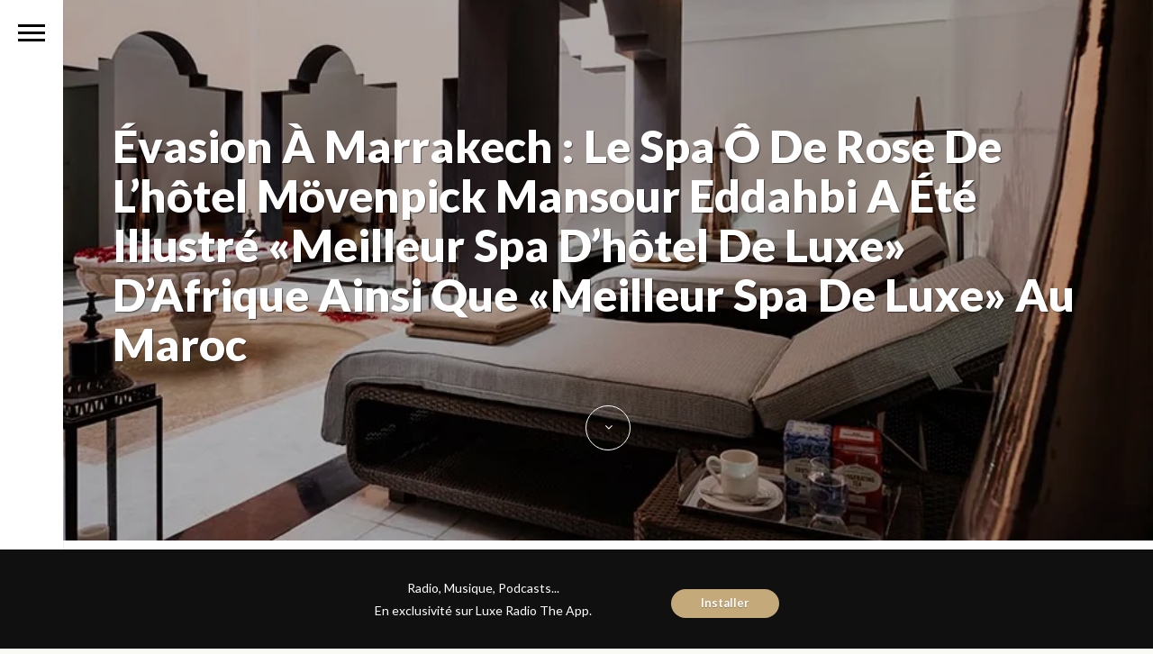

--- FILE ---
content_type: text/html; charset=UTF-8
request_url: https://www.luxeradio.ma/evasion-a-marrakech-spa-o-de-rose-de-lhotel-movenpick-mansour-eddahbi-a-ete-illustre-meilleur-spa-dhotel-de-luxe-dafrique-ainsi-meilleur-spa-de-lu/
body_size: 19518
content:

<!DOCTYPE html>
<html  xmlns="http://www.w3.org/1999/xhtml" prefix="" lang="fr-FR">

	<head>
		<meta http-equiv="Content-Type" content="text/html; charset=UTF-8" />
		<meta name="viewport" content="width=device-width, initial-scale=1">
		<title>Évasion à Marrakech : le Spa Ô de Rose de l’hôtel Mövenpick Mansour Eddahbi a été illustré «Meilleur Spa d’hôtel de luxe» d’Afrique ainsi que «Meilleur Spa de luxe» au MarocLuxe Radio</title>
		
		<link rel="pingback" href="https://www.luxeradio.ma/xmlrpc.php" />
		
	    
<meta http-equiv="Cache-Control" content="no-cache, no-store, must-revalidate" />
<meta http-equiv="Pragma" content="no-cache" />
<meta http-equiv="Expires" content="0" />


<!-- BEGIN Metadata added by the Add-Meta-Tags WordPress plugin -->
<meta property="fb:pages" content="270646794343" />
<meta name="p:domain_verify" content="bb6d2f96fb7705da4f2f69671dd1c6d3" />
<meta property="al:android:app_name" content="Luxe Radio">
<meta property="al:android:package" content="app.luxeradio.ma">
<meta property="al:ios:app_name" content="Luxe Radio">
<meta property="al:ios:app_store_id" content="1073120504">
<meta name="description" content="Cette distinction a été décernée par le jury du prix World Luxury Spa Awards 2017, consacrant les meilleurs Spa de luxe à travers le monde pour leurs niveaux de service et d’excellence." />
<meta name="keywords" content="journal du luxe, audio" />
<!-- END Metadata added by the Add-Meta-Tags WordPress plugin -->

<meta name='robots' content='index, follow, max-image-preview:large, max-snippet:-1, max-video-preview:-1' />

	<!-- This site is optimized with the Yoast SEO plugin v26.7 - https://yoast.com/wordpress/plugins/seo/ -->
	<link rel="canonical" href="https://www.luxeradio.ma/evasion-a-marrakech-spa-o-de-rose-de-lhotel-movenpick-mansour-eddahbi-a-ete-illustre-meilleur-spa-dhotel-de-luxe-dafrique-ainsi-meilleur-spa-de-lu/" />
	<meta property="og:locale" content="fr_FR" />
	<meta property="og:type" content="article" />
	<meta property="og:title" content="Évasion à Marrakech : le Spa Ô de Rose de l’hôtel Mövenpick Mansour Eddahbi a été illustré «Meilleur Spa d’hôtel de luxe» d’Afrique ainsi que «Meilleur Spa de luxe» au Maroc" />
	<meta property="og:description" content="Cette distinction a été décernée par le jury du prix World Luxury Spa Awards 2017, consacrant les meilleurs Spa de luxe à travers le monde pour leurs niveaux de service et d’excellence. Cette récompense a été dévoilée lors de la cérémonie de gala qui s’est tenue le 22 juillet dernier, au prestigieux JW Marriott Hotel [&hellip;]" />
	<meta property="og:url" content="https://www.luxeradio.ma/evasion-a-marrakech-spa-o-de-rose-de-lhotel-movenpick-mansour-eddahbi-a-ete-illustre-meilleur-spa-dhotel-de-luxe-dafrique-ainsi-meilleur-spa-de-lu/" />
	<meta property="og:site_name" content="Luxe Radio" />
	<meta property="article:publisher" content="http://www.facebook.com/luxeradio" />
	<meta property="article:published_time" content="2017-08-04T10:00:00+00:00" />
	<meta property="article:modified_time" content="2017-08-04T12:10:58+00:00" />
	<meta property="og:image" content="https://i2.wp.com/www.luxeradio.ma/wp-content/uploads/2017/08/JLX-170804A1.jpg?fit=864%2C481&ssl=1" />
	<meta property="og:image:width" content="864" />
	<meta property="og:image:height" content="481" />
	<meta property="og:image:type" content="image/jpeg" />
	<meta name="author" content="Fatine Benkiran" />
	<meta name="twitter:card" content="summary_large_image" />
	<meta name="twitter:creator" content="@luxeradio" />
	<meta name="twitter:site" content="@luxeradio" />
	<meta name="twitter:label1" content="Écrit par" />
	<meta name="twitter:data1" content="Fatine Benkiran" />
	<meta name="twitter:label2" content="Durée de lecture estimée" />
	<meta name="twitter:data2" content="1 minute" />
	<script type="application/ld+json" class="yoast-schema-graph">{"@context":"https://schema.org","@graph":[{"@type":"Article","@id":"https://www.luxeradio.ma/evasion-a-marrakech-spa-o-de-rose-de-lhotel-movenpick-mansour-eddahbi-a-ete-illustre-meilleur-spa-dhotel-de-luxe-dafrique-ainsi-meilleur-spa-de-lu/#article","isPartOf":{"@id":"https://www.luxeradio.ma/evasion-a-marrakech-spa-o-de-rose-de-lhotel-movenpick-mansour-eddahbi-a-ete-illustre-meilleur-spa-dhotel-de-luxe-dafrique-ainsi-meilleur-spa-de-lu/"},"author":{"name":"Fatine Benkiran","@id":"https://www.luxeradio.ma/#/schema/person/ff56b4cfaad99c9c2a62ab1940c0ee52"},"headline":"Évasion à Marrakech : le Spa Ô de Rose de l’hôtel Mövenpick Mansour Eddahbi a été illustré «Meilleur Spa d’hôtel de luxe» d’Afrique ainsi que «Meilleur Spa de luxe» au Maroc","datePublished":"2017-08-04T10:00:00+00:00","dateModified":"2017-08-04T12:10:58+00:00","mainEntityOfPage":{"@id":"https://www.luxeradio.ma/evasion-a-marrakech-spa-o-de-rose-de-lhotel-movenpick-mansour-eddahbi-a-ete-illustre-meilleur-spa-dhotel-de-luxe-dafrique-ainsi-meilleur-spa-de-lu/"},"wordCount":145,"commentCount":0,"publisher":{"@id":"https://www.luxeradio.ma/#organization"},"image":{"@id":"https://www.luxeradio.ma/evasion-a-marrakech-spa-o-de-rose-de-lhotel-movenpick-mansour-eddahbi-a-ete-illustre-meilleur-spa-dhotel-de-luxe-dafrique-ainsi-meilleur-spa-de-lu/#primaryimage"},"thumbnailUrl":"https://i0.wp.com/www.luxeradio.ma/wp-content/uploads/2017/08/JLX-170804A1.jpg?fit=864%2C481&ssl=1","articleSection":["Journal du Luxe"],"inLanguage":"fr-FR","potentialAction":[{"@type":"CommentAction","name":"Comment","target":["https://www.luxeradio.ma/evasion-a-marrakech-spa-o-de-rose-de-lhotel-movenpick-mansour-eddahbi-a-ete-illustre-meilleur-spa-dhotel-de-luxe-dafrique-ainsi-meilleur-spa-de-lu/#respond"]}]},{"@type":"WebPage","@id":"https://www.luxeradio.ma/evasion-a-marrakech-spa-o-de-rose-de-lhotel-movenpick-mansour-eddahbi-a-ete-illustre-meilleur-spa-dhotel-de-luxe-dafrique-ainsi-meilleur-spa-de-lu/","url":"https://www.luxeradio.ma/evasion-a-marrakech-spa-o-de-rose-de-lhotel-movenpick-mansour-eddahbi-a-ete-illustre-meilleur-spa-dhotel-de-luxe-dafrique-ainsi-meilleur-spa-de-lu/","name":"Évasion à Marrakech : le Spa Ô de Rose de l’hôtel Mövenpick Mansour Eddahbi a été illustré «Meilleur Spa d’hôtel de luxe» d’Afrique ainsi que «Meilleur Spa de luxe» au Maroc","isPartOf":{"@id":"https://www.luxeradio.ma/#website"},"primaryImageOfPage":{"@id":"https://www.luxeradio.ma/evasion-a-marrakech-spa-o-de-rose-de-lhotel-movenpick-mansour-eddahbi-a-ete-illustre-meilleur-spa-dhotel-de-luxe-dafrique-ainsi-meilleur-spa-de-lu/#primaryimage"},"image":{"@id":"https://www.luxeradio.ma/evasion-a-marrakech-spa-o-de-rose-de-lhotel-movenpick-mansour-eddahbi-a-ete-illustre-meilleur-spa-dhotel-de-luxe-dafrique-ainsi-meilleur-spa-de-lu/#primaryimage"},"thumbnailUrl":"https://i0.wp.com/www.luxeradio.ma/wp-content/uploads/2017/08/JLX-170804A1.jpg?fit=864%2C481&ssl=1","datePublished":"2017-08-04T10:00:00+00:00","dateModified":"2017-08-04T12:10:58+00:00","breadcrumb":{"@id":"https://www.luxeradio.ma/evasion-a-marrakech-spa-o-de-rose-de-lhotel-movenpick-mansour-eddahbi-a-ete-illustre-meilleur-spa-dhotel-de-luxe-dafrique-ainsi-meilleur-spa-de-lu/#breadcrumb"},"inLanguage":"fr-FR","potentialAction":[{"@type":"ReadAction","target":["https://www.luxeradio.ma/evasion-a-marrakech-spa-o-de-rose-de-lhotel-movenpick-mansour-eddahbi-a-ete-illustre-meilleur-spa-dhotel-de-luxe-dafrique-ainsi-meilleur-spa-de-lu/"]}]},{"@type":"ImageObject","inLanguage":"fr-FR","@id":"https://www.luxeradio.ma/evasion-a-marrakech-spa-o-de-rose-de-lhotel-movenpick-mansour-eddahbi-a-ete-illustre-meilleur-spa-dhotel-de-luxe-dafrique-ainsi-meilleur-spa-de-lu/#primaryimage","url":"https://i0.wp.com/www.luxeradio.ma/wp-content/uploads/2017/08/JLX-170804A1.jpg?fit=864%2C481&ssl=1","contentUrl":"https://i0.wp.com/www.luxeradio.ma/wp-content/uploads/2017/08/JLX-170804A1.jpg?fit=864%2C481&ssl=1","width":864,"height":481,"caption":"Spa"},{"@type":"BreadcrumbList","@id":"https://www.luxeradio.ma/evasion-a-marrakech-spa-o-de-rose-de-lhotel-movenpick-mansour-eddahbi-a-ete-illustre-meilleur-spa-dhotel-de-luxe-dafrique-ainsi-meilleur-spa-de-lu/#breadcrumb","itemListElement":[{"@type":"ListItem","position":1,"name":"Accueil","item":"https://www.luxeradio.ma/"},{"@type":"ListItem","position":2,"name":"Derniers Articles de l&rsquo;Auteur","item":"https://www.luxeradio.ma/?page_id=17"},{"@type":"ListItem","position":3,"name":"Évasion à Marrakech : le Spa Ô de Rose de l’hôtel Mövenpick Mansour Eddahbi a été illustré «Meilleur Spa d’hôtel de luxe» d’Afrique ainsi que «Meilleur Spa de luxe» au Maroc"}]},{"@type":"WebSite","@id":"https://www.luxeradio.ma/#website","url":"https://www.luxeradio.ma/","name":"Luxe Radio","description":"","publisher":{"@id":"https://www.luxeradio.ma/#organization"},"potentialAction":[{"@type":"SearchAction","target":{"@type":"EntryPoint","urlTemplate":"https://www.luxeradio.ma/?s={search_term_string}"},"query-input":{"@type":"PropertyValueSpecification","valueRequired":true,"valueName":"search_term_string"}}],"inLanguage":"fr-FR"},{"@type":"Organization","@id":"https://www.luxeradio.ma/#organization","name":"Luxe Radio","url":"https://www.luxeradio.ma/","logo":{"@type":"ImageObject","inLanguage":"fr-FR","@id":"https://www.luxeradio.ma/#/schema/logo/image/","url":"https://i0.wp.com/www.luxeradio.ma/wp-content/uploads/2015/09/luxeradio_oeuf.jpg?fit=512%2C512&ssl=1","contentUrl":"https://i0.wp.com/www.luxeradio.ma/wp-content/uploads/2015/09/luxeradio_oeuf.jpg?fit=512%2C512&ssl=1","width":512,"height":512,"caption":"Luxe Radio"},"image":{"@id":"https://www.luxeradio.ma/#/schema/logo/image/"},"sameAs":["http://www.facebook.com/luxeradio","https://x.com/luxeradio","http://www.instagram.com/luxeradio","https://www.pinterest.com/luxeradio/"]},{"@type":"Person","@id":"https://www.luxeradio.ma/#/schema/person/ff56b4cfaad99c9c2a62ab1940c0ee52","name":"Fatine Benkiran","image":{"@type":"ImageObject","inLanguage":"fr-FR","@id":"https://www.luxeradio.ma/#/schema/person/image/","url":"https://secure.gravatar.com/avatar/576fe33a04562a9fb068486060bae825c8a6f5ecaf95b2b4b98781316ec78849?s=96&d=mm&r=g","contentUrl":"https://secure.gravatar.com/avatar/576fe33a04562a9fb068486060bae825c8a6f5ecaf95b2b4b98781316ec78849?s=96&d=mm&r=g","caption":"Fatine Benkiran"},"url":"https://www.luxeradio.ma/author/fatine-benkiran/"}]}</script>
	<!-- / Yoast SEO plugin. -->


<link rel='dns-prefetch' href='//cdnjs.cloudflare.com' />
<link rel='dns-prefetch' href='//secure.gravatar.com' />
<link rel='dns-prefetch' href='//stats.wp.com' />
<link rel='dns-prefetch' href='//v0.wordpress.com' />
<link rel='preconnect' href='//i0.wp.com' />
<link rel="alternate" type="application/rss+xml" title="Luxe Radio &raquo; Flux" href="https://www.luxeradio.ma/feed/" />
<link rel="alternate" type="application/rss+xml" title="Luxe Radio &raquo; Flux des commentaires" href="https://www.luxeradio.ma/comments/feed/" />
<link rel="alternate" type="application/rss+xml" title="Luxe Radio &raquo; Évasion à Marrakech : le Spa Ô de Rose de l’hôtel Mövenpick Mansour Eddahbi a été illustré «Meilleur Spa d’hôtel de luxe» d’Afrique ainsi que «Meilleur Spa de luxe» au Maroc Flux des commentaires" href="https://www.luxeradio.ma/evasion-a-marrakech-spa-o-de-rose-de-lhotel-movenpick-mansour-eddahbi-a-ete-illustre-meilleur-spa-dhotel-de-luxe-dafrique-ainsi-meilleur-spa-de-lu/feed/" />
<link rel="alternate" title="oEmbed (JSON)" type="application/json+oembed" href="https://www.luxeradio.ma/wp-json/oembed/1.0/embed?url=https%3A%2F%2Fwww.luxeradio.ma%2Fevasion-a-marrakech-spa-o-de-rose-de-lhotel-movenpick-mansour-eddahbi-a-ete-illustre-meilleur-spa-dhotel-de-luxe-dafrique-ainsi-meilleur-spa-de-lu%2F" />
<link rel="alternate" title="oEmbed (XML)" type="text/xml+oembed" href="https://www.luxeradio.ma/wp-json/oembed/1.0/embed?url=https%3A%2F%2Fwww.luxeradio.ma%2Fevasion-a-marrakech-spa-o-de-rose-de-lhotel-movenpick-mansour-eddahbi-a-ete-illustre-meilleur-spa-dhotel-de-luxe-dafrique-ainsi-meilleur-spa-de-lu%2F&#038;format=xml" />
<link rel="alternate" type="application/rss+xml" title="Flux Luxe Radio &raquo; Stories" href="https://www.luxeradio.ma/web-stories/feed/"><style id='wp-img-auto-sizes-contain-inline-css' type='text/css'>
img:is([sizes=auto i],[sizes^="auto," i]){contain-intrinsic-size:3000px 1500px}
/*# sourceURL=wp-img-auto-sizes-contain-inline-css */
</style>
<style id='wp-emoji-styles-inline-css' type='text/css'>

	img.wp-smiley, img.emoji {
		display: inline !important;
		border: none !important;
		box-shadow: none !important;
		height: 1em !important;
		width: 1em !important;
		margin: 0 0.07em !important;
		vertical-align: -0.1em !important;
		background: none !important;
		padding: 0 !important;
	}
/*# sourceURL=wp-emoji-styles-inline-css */
</style>
<style id='wp-block-library-inline-css' type='text/css'>
:root{--wp-block-synced-color:#7a00df;--wp-block-synced-color--rgb:122,0,223;--wp-bound-block-color:var(--wp-block-synced-color);--wp-editor-canvas-background:#ddd;--wp-admin-theme-color:#007cba;--wp-admin-theme-color--rgb:0,124,186;--wp-admin-theme-color-darker-10:#006ba1;--wp-admin-theme-color-darker-10--rgb:0,107,160.5;--wp-admin-theme-color-darker-20:#005a87;--wp-admin-theme-color-darker-20--rgb:0,90,135;--wp-admin-border-width-focus:2px}@media (min-resolution:192dpi){:root{--wp-admin-border-width-focus:1.5px}}.wp-element-button{cursor:pointer}:root .has-very-light-gray-background-color{background-color:#eee}:root .has-very-dark-gray-background-color{background-color:#313131}:root .has-very-light-gray-color{color:#eee}:root .has-very-dark-gray-color{color:#313131}:root .has-vivid-green-cyan-to-vivid-cyan-blue-gradient-background{background:linear-gradient(135deg,#00d084,#0693e3)}:root .has-purple-crush-gradient-background{background:linear-gradient(135deg,#34e2e4,#4721fb 50%,#ab1dfe)}:root .has-hazy-dawn-gradient-background{background:linear-gradient(135deg,#faaca8,#dad0ec)}:root .has-subdued-olive-gradient-background{background:linear-gradient(135deg,#fafae1,#67a671)}:root .has-atomic-cream-gradient-background{background:linear-gradient(135deg,#fdd79a,#004a59)}:root .has-nightshade-gradient-background{background:linear-gradient(135deg,#330968,#31cdcf)}:root .has-midnight-gradient-background{background:linear-gradient(135deg,#020381,#2874fc)}:root{--wp--preset--font-size--normal:16px;--wp--preset--font-size--huge:42px}.has-regular-font-size{font-size:1em}.has-larger-font-size{font-size:2.625em}.has-normal-font-size{font-size:var(--wp--preset--font-size--normal)}.has-huge-font-size{font-size:var(--wp--preset--font-size--huge)}.has-text-align-center{text-align:center}.has-text-align-left{text-align:left}.has-text-align-right{text-align:right}.has-fit-text{white-space:nowrap!important}#end-resizable-editor-section{display:none}.aligncenter{clear:both}.items-justified-left{justify-content:flex-start}.items-justified-center{justify-content:center}.items-justified-right{justify-content:flex-end}.items-justified-space-between{justify-content:space-between}.screen-reader-text{border:0;clip-path:inset(50%);height:1px;margin:-1px;overflow:hidden;padding:0;position:absolute;width:1px;word-wrap:normal!important}.screen-reader-text:focus{background-color:#ddd;clip-path:none;color:#444;display:block;font-size:1em;height:auto;left:5px;line-height:normal;padding:15px 23px 14px;text-decoration:none;top:5px;width:auto;z-index:100000}html :where(.has-border-color){border-style:solid}html :where([style*=border-top-color]){border-top-style:solid}html :where([style*=border-right-color]){border-right-style:solid}html :where([style*=border-bottom-color]){border-bottom-style:solid}html :where([style*=border-left-color]){border-left-style:solid}html :where([style*=border-width]){border-style:solid}html :where([style*=border-top-width]){border-top-style:solid}html :where([style*=border-right-width]){border-right-style:solid}html :where([style*=border-bottom-width]){border-bottom-style:solid}html :where([style*=border-left-width]){border-left-style:solid}html :where(img[class*=wp-image-]){height:auto;max-width:100%}:where(figure){margin:0 0 1em}html :where(.is-position-sticky){--wp-admin--admin-bar--position-offset:var(--wp-admin--admin-bar--height,0px)}@media screen and (max-width:600px){html :where(.is-position-sticky){--wp-admin--admin-bar--position-offset:0px}}

/*# sourceURL=wp-block-library-inline-css */
</style><style id='global-styles-inline-css' type='text/css'>
:root{--wp--preset--aspect-ratio--square: 1;--wp--preset--aspect-ratio--4-3: 4/3;--wp--preset--aspect-ratio--3-4: 3/4;--wp--preset--aspect-ratio--3-2: 3/2;--wp--preset--aspect-ratio--2-3: 2/3;--wp--preset--aspect-ratio--16-9: 16/9;--wp--preset--aspect-ratio--9-16: 9/16;--wp--preset--color--black: #000000;--wp--preset--color--cyan-bluish-gray: #abb8c3;--wp--preset--color--white: #ffffff;--wp--preset--color--pale-pink: #f78da7;--wp--preset--color--vivid-red: #cf2e2e;--wp--preset--color--luminous-vivid-orange: #ff6900;--wp--preset--color--luminous-vivid-amber: #fcb900;--wp--preset--color--light-green-cyan: #7bdcb5;--wp--preset--color--vivid-green-cyan: #00d084;--wp--preset--color--pale-cyan-blue: #8ed1fc;--wp--preset--color--vivid-cyan-blue: #0693e3;--wp--preset--color--vivid-purple: #9b51e0;--wp--preset--gradient--vivid-cyan-blue-to-vivid-purple: linear-gradient(135deg,rgb(6,147,227) 0%,rgb(155,81,224) 100%);--wp--preset--gradient--light-green-cyan-to-vivid-green-cyan: linear-gradient(135deg,rgb(122,220,180) 0%,rgb(0,208,130) 100%);--wp--preset--gradient--luminous-vivid-amber-to-luminous-vivid-orange: linear-gradient(135deg,rgb(252,185,0) 0%,rgb(255,105,0) 100%);--wp--preset--gradient--luminous-vivid-orange-to-vivid-red: linear-gradient(135deg,rgb(255,105,0) 0%,rgb(207,46,46) 100%);--wp--preset--gradient--very-light-gray-to-cyan-bluish-gray: linear-gradient(135deg,rgb(238,238,238) 0%,rgb(169,184,195) 100%);--wp--preset--gradient--cool-to-warm-spectrum: linear-gradient(135deg,rgb(74,234,220) 0%,rgb(151,120,209) 20%,rgb(207,42,186) 40%,rgb(238,44,130) 60%,rgb(251,105,98) 80%,rgb(254,248,76) 100%);--wp--preset--gradient--blush-light-purple: linear-gradient(135deg,rgb(255,206,236) 0%,rgb(152,150,240) 100%);--wp--preset--gradient--blush-bordeaux: linear-gradient(135deg,rgb(254,205,165) 0%,rgb(254,45,45) 50%,rgb(107,0,62) 100%);--wp--preset--gradient--luminous-dusk: linear-gradient(135deg,rgb(255,203,112) 0%,rgb(199,81,192) 50%,rgb(65,88,208) 100%);--wp--preset--gradient--pale-ocean: linear-gradient(135deg,rgb(255,245,203) 0%,rgb(182,227,212) 50%,rgb(51,167,181) 100%);--wp--preset--gradient--electric-grass: linear-gradient(135deg,rgb(202,248,128) 0%,rgb(113,206,126) 100%);--wp--preset--gradient--midnight: linear-gradient(135deg,rgb(2,3,129) 0%,rgb(40,116,252) 100%);--wp--preset--font-size--small: 13px;--wp--preset--font-size--medium: 20px;--wp--preset--font-size--large: 36px;--wp--preset--font-size--x-large: 42px;--wp--preset--spacing--20: 0.44rem;--wp--preset--spacing--30: 0.67rem;--wp--preset--spacing--40: 1rem;--wp--preset--spacing--50: 1.5rem;--wp--preset--spacing--60: 2.25rem;--wp--preset--spacing--70: 3.38rem;--wp--preset--spacing--80: 5.06rem;--wp--preset--shadow--natural: 6px 6px 9px rgba(0, 0, 0, 0.2);--wp--preset--shadow--deep: 12px 12px 50px rgba(0, 0, 0, 0.4);--wp--preset--shadow--sharp: 6px 6px 0px rgba(0, 0, 0, 0.2);--wp--preset--shadow--outlined: 6px 6px 0px -3px rgb(255, 255, 255), 6px 6px rgb(0, 0, 0);--wp--preset--shadow--crisp: 6px 6px 0px rgb(0, 0, 0);}:where(.is-layout-flex){gap: 0.5em;}:where(.is-layout-grid){gap: 0.5em;}body .is-layout-flex{display: flex;}.is-layout-flex{flex-wrap: wrap;align-items: center;}.is-layout-flex > :is(*, div){margin: 0;}body .is-layout-grid{display: grid;}.is-layout-grid > :is(*, div){margin: 0;}:where(.wp-block-columns.is-layout-flex){gap: 2em;}:where(.wp-block-columns.is-layout-grid){gap: 2em;}:where(.wp-block-post-template.is-layout-flex){gap: 1.25em;}:where(.wp-block-post-template.is-layout-grid){gap: 1.25em;}.has-black-color{color: var(--wp--preset--color--black) !important;}.has-cyan-bluish-gray-color{color: var(--wp--preset--color--cyan-bluish-gray) !important;}.has-white-color{color: var(--wp--preset--color--white) !important;}.has-pale-pink-color{color: var(--wp--preset--color--pale-pink) !important;}.has-vivid-red-color{color: var(--wp--preset--color--vivid-red) !important;}.has-luminous-vivid-orange-color{color: var(--wp--preset--color--luminous-vivid-orange) !important;}.has-luminous-vivid-amber-color{color: var(--wp--preset--color--luminous-vivid-amber) !important;}.has-light-green-cyan-color{color: var(--wp--preset--color--light-green-cyan) !important;}.has-vivid-green-cyan-color{color: var(--wp--preset--color--vivid-green-cyan) !important;}.has-pale-cyan-blue-color{color: var(--wp--preset--color--pale-cyan-blue) !important;}.has-vivid-cyan-blue-color{color: var(--wp--preset--color--vivid-cyan-blue) !important;}.has-vivid-purple-color{color: var(--wp--preset--color--vivid-purple) !important;}.has-black-background-color{background-color: var(--wp--preset--color--black) !important;}.has-cyan-bluish-gray-background-color{background-color: var(--wp--preset--color--cyan-bluish-gray) !important;}.has-white-background-color{background-color: var(--wp--preset--color--white) !important;}.has-pale-pink-background-color{background-color: var(--wp--preset--color--pale-pink) !important;}.has-vivid-red-background-color{background-color: var(--wp--preset--color--vivid-red) !important;}.has-luminous-vivid-orange-background-color{background-color: var(--wp--preset--color--luminous-vivid-orange) !important;}.has-luminous-vivid-amber-background-color{background-color: var(--wp--preset--color--luminous-vivid-amber) !important;}.has-light-green-cyan-background-color{background-color: var(--wp--preset--color--light-green-cyan) !important;}.has-vivid-green-cyan-background-color{background-color: var(--wp--preset--color--vivid-green-cyan) !important;}.has-pale-cyan-blue-background-color{background-color: var(--wp--preset--color--pale-cyan-blue) !important;}.has-vivid-cyan-blue-background-color{background-color: var(--wp--preset--color--vivid-cyan-blue) !important;}.has-vivid-purple-background-color{background-color: var(--wp--preset--color--vivid-purple) !important;}.has-black-border-color{border-color: var(--wp--preset--color--black) !important;}.has-cyan-bluish-gray-border-color{border-color: var(--wp--preset--color--cyan-bluish-gray) !important;}.has-white-border-color{border-color: var(--wp--preset--color--white) !important;}.has-pale-pink-border-color{border-color: var(--wp--preset--color--pale-pink) !important;}.has-vivid-red-border-color{border-color: var(--wp--preset--color--vivid-red) !important;}.has-luminous-vivid-orange-border-color{border-color: var(--wp--preset--color--luminous-vivid-orange) !important;}.has-luminous-vivid-amber-border-color{border-color: var(--wp--preset--color--luminous-vivid-amber) !important;}.has-light-green-cyan-border-color{border-color: var(--wp--preset--color--light-green-cyan) !important;}.has-vivid-green-cyan-border-color{border-color: var(--wp--preset--color--vivid-green-cyan) !important;}.has-pale-cyan-blue-border-color{border-color: var(--wp--preset--color--pale-cyan-blue) !important;}.has-vivid-cyan-blue-border-color{border-color: var(--wp--preset--color--vivid-cyan-blue) !important;}.has-vivid-purple-border-color{border-color: var(--wp--preset--color--vivid-purple) !important;}.has-vivid-cyan-blue-to-vivid-purple-gradient-background{background: var(--wp--preset--gradient--vivid-cyan-blue-to-vivid-purple) !important;}.has-light-green-cyan-to-vivid-green-cyan-gradient-background{background: var(--wp--preset--gradient--light-green-cyan-to-vivid-green-cyan) !important;}.has-luminous-vivid-amber-to-luminous-vivid-orange-gradient-background{background: var(--wp--preset--gradient--luminous-vivid-amber-to-luminous-vivid-orange) !important;}.has-luminous-vivid-orange-to-vivid-red-gradient-background{background: var(--wp--preset--gradient--luminous-vivid-orange-to-vivid-red) !important;}.has-very-light-gray-to-cyan-bluish-gray-gradient-background{background: var(--wp--preset--gradient--very-light-gray-to-cyan-bluish-gray) !important;}.has-cool-to-warm-spectrum-gradient-background{background: var(--wp--preset--gradient--cool-to-warm-spectrum) !important;}.has-blush-light-purple-gradient-background{background: var(--wp--preset--gradient--blush-light-purple) !important;}.has-blush-bordeaux-gradient-background{background: var(--wp--preset--gradient--blush-bordeaux) !important;}.has-luminous-dusk-gradient-background{background: var(--wp--preset--gradient--luminous-dusk) !important;}.has-pale-ocean-gradient-background{background: var(--wp--preset--gradient--pale-ocean) !important;}.has-electric-grass-gradient-background{background: var(--wp--preset--gradient--electric-grass) !important;}.has-midnight-gradient-background{background: var(--wp--preset--gradient--midnight) !important;}.has-small-font-size{font-size: var(--wp--preset--font-size--small) !important;}.has-medium-font-size{font-size: var(--wp--preset--font-size--medium) !important;}.has-large-font-size{font-size: var(--wp--preset--font-size--large) !important;}.has-x-large-font-size{font-size: var(--wp--preset--font-size--x-large) !important;}
/*# sourceURL=global-styles-inline-css */
</style>

<style id='classic-theme-styles-inline-css' type='text/css'>
/*! This file is auto-generated */
.wp-block-button__link{color:#fff;background-color:#32373c;border-radius:9999px;box-shadow:none;text-decoration:none;padding:calc(.667em + 2px) calc(1.333em + 2px);font-size:1.125em}.wp-block-file__button{background:#32373c;color:#fff;text-decoration:none}
/*# sourceURL=/wp-includes/css/classic-themes.min.css */
</style>
<link rel='stylesheet' id='font-awesome-four-css' href='https://www.luxeradio.ma/wp-content/plugins/font-awesome-4-menus/css/font-awesome.min.css?ver=4.7.0' type='text/css' media='all' />
<link rel='stylesheet' id='wpfront-notification-bar-css' href='https://www.luxeradio.ma/wp-content/plugins/wpfront-notification-bar/css/wpfront-notification-bar.min.css?ver=3.5.1.05102' type='text/css' media='all' />
<link rel='stylesheet' id='bootstrap-style-css' href='https://www.luxeradio.ma/wp-content/themes/luxeradio%20V1.7.0/assets/css/vendors/bootstrap.css?ver=1.7.0' type='text/css' media='all' />
<link rel='stylesheet' id='font-awesome-css' href='https://www.luxeradio.ma/wp-content/themes/luxeradio%20V1.7.0/assets/css/vendors/font-awesome.css?ver=1.7.0' type='text/css' media='all' />
<link rel='stylesheet' id='magnific-css' href='https://www.luxeradio.ma/wp-content/themes/luxeradio%20V1.7.0/assets/css/vendors/magnific-popup.css?ver=1.7.0' type='text/css' media='all' />
<link rel='stylesheet' id='media-element-css' href='https://www.luxeradio.ma/wp-content/themes/luxeradio%20V1.7.0/assets/css/vendors/mediaelementplayer.css?ver=1.7.0' type='text/css' media='all' />
<link rel='stylesheet' id='rslider-css' href='https://www.luxeradio.ma/wp-content/themes/luxeradio%20V1.7.0/assets/css/vendors/responsiveslides.css?ver=1.7.0' type='text/css' media='all' />
<link rel='stylesheet' id='classycompare-css' href='https://www.luxeradio.ma/wp-content/themes/luxeradio%20V1.7.0/assets/css/vendors/jquery.classycompare.css?ver=1.7.0' type='text/css' media='all' />
<link rel='stylesheet' id='theme-style-css' href='https://www.luxeradio.ma/wp-content/themes/luxeradio%20V1.7.0/assets/css/style.css?ver=1.7.0' type='text/css' media='all' />
<link rel='stylesheet' id='theme-shop-css' href='https://www.luxeradio.ma/wp-content/themes/luxeradio%20V1.7.0/assets/css/toranj-woocommerce.css?ver=1.7.0' type='text/css' media='all' />
<link rel='stylesheet' id='500px-font-faces-css' href='https://www.luxeradio.ma/wp-content/themes/luxeradio%20V1.7.0/assets/css/vendors/fontello-500px.css?ver=1.7.0' type='text/css' media='all' />
<link rel='stylesheet' id='ms-main-css' href='https://www.luxeradio.ma/wp-content/plugins/masterslider/public/assets/css/masterslider.main.css?ver=3.7.12' type='text/css' media='all' />
<link rel='stylesheet' id='ms-custom-css' href='https://www.luxeradio.ma/wp-content/uploads/masterslider/custom.css?ver=199.9' type='text/css' media='all' />
<link rel='stylesheet' id='0-css' href='https://www.luxeradio.ma/wp-content/themes/luxeradio%20V1.7.0/assets/css/toranj-msslider.css?ver=1.0' type='text/css' media='all' />
<script type="text/javascript" src="https://www.luxeradio.ma/wp-includes/js/jquery/jquery.min.js?ver=3.7.1" id="jquery-core-js"></script>
<script type="text/javascript" src="https://www.luxeradio.ma/wp-includes/js/jquery/jquery-migrate.min.js?ver=3.4.1" id="jquery-migrate-js"></script>
<script type="text/javascript" src="https://www.luxeradio.ma/wp-content/plugins/wpfront-notification-bar/js/wpfront-notification-bar.min.js?ver=3.5.1.05102" id="wpfront-notification-bar-js"></script>
<script type="text/javascript" src="//cdnjs.cloudflare.com/ajax/libs/modernizr/2.8.3/modernizr.min.js?ver=31a0c46f412924a17b177190657e03d4" id="modernizr-js"></script>
<script></script><link rel="https://api.w.org/" href="https://www.luxeradio.ma/wp-json/" /><link rel="alternate" title="JSON" type="application/json" href="https://www.luxeradio.ma/wp-json/wp/v2/posts/25735" /><link rel="EditURI" type="application/rsd+xml" title="RSD" href="https://www.luxeradio.ma/xmlrpc.php?rsd" />

<link rel='shortlink' href='https://wp.me/p6QMX2-6H5' />
		<meta property="fb:pages" content="270646794343" />
					<meta property="ia:markup_url" content="https://www.luxeradio.ma/evasion-a-marrakech-spa-o-de-rose-de-lhotel-movenpick-mansour-eddahbi-a-ete-illustre-meilleur-spa-dhotel-de-luxe-dafrique-ainsi-meilleur-spa-de-lu/?ia_markup=1" />
			<script type='application/ld+json'> 
{
  "@context": "http://www.schema.org",
  "@type": "Organization",
  "name": "Luxe Radio",
  "url": "https://www.luxeradio.ma",
  "sameAs" : [ "https://www.facebook.com/luxeradio",
    "https://www.twitter.com/luxeradio",
    "https://instagram.com/luxeradio"],
  "logo": "https://www.luxeradio.ma/wp-content/uploads/2015/09/luxe_radio_logo.png",
  "description": "La radio du goût, de l'élégance et du raffinement, entend être la vitrine de l’excellence et du meilleur de la création marocaine et internationale.",
  "address": {
    "@type": "PostalAddress",
    "streetAddress": "48 Boulevard Rahal El Meskini",
    "addressLocality": "Casablanca",
    "addressRegion": "Grand Casablanca",
    "postalCode": "20000",
    "addressCountry": "Morocco"
  },
  "contactPoint": {
    "@type": "ContactPoint",
    "telephone": "+212522484428"
  }
}
 </script><script>var ms_grabbing_curosr='https://www.luxeradio.ma/wp-content/plugins/masterslider/public/assets/css/common/grabbing.cur',ms_grab_curosr='https://www.luxeradio.ma/wp-content/plugins/masterslider/public/assets/css/common/grab.cur';</script>
<meta name="generator" content="MasterSlider 3.7.12 - Responsive Touch Image Slider" />
	<style>img#wpstats{display:none}</style>
		<link href='https://fonts.googleapis.com/css?family=Lato:100,200,300,400,600,700,900,b' rel='stylesheet' type='text/css'><style>body,
						.tj-hover-3 .tj-overlay .subtitle,
						.tj-hover-2 .tj-overlay .subtitle,
						.tj-hover-1 .tj-overlay .subtitle,
						.page-side .title .second-part,
						.tj-circle-hover .tj-overlay .details .subtitle,
						.tj-hover-3 .tj-overlay .subtitle,
						.double-title span,
						.product-categories .children li a, 
						.product-categories .children li span,
						.thin-text,h1,h2,h3,h4,h5,
						.page-side .title,
						.double-title,
						.project-title,
						.cap-compact .cap-title,
						.side-title,
						.tj-hover-3 .tj-overlay .title,
						.blog-grid .post-header,
						#post-header .header-content .post-title,
						.contact-detail h5,
						.widget-title,.cap-lg .cap-title,
						.vertical-services .service-details .title,
						.call-to-action .action-title,
						.cap-elegant .cap-des,
						.team-item .team-content .title,
						.vertical-services .service-details .title,
						.owl-slide .owl-caption .title,
						.owl-slide .owl-caption .title, .owl-caption i,
						.contact-detail h5,
						.wpb_toggle,
						.cap-toranj .cap-title,
						.team-members .left-side .item .team-title,
						.team-members .left-side .item .team-title span
						{font-family:Lato;}
				</style><style>
			body{font-size:14px;}
		</style><script>window.owlabrtl =  false;</script><script>window.owlabUseAjax =  true;</script><script>window.owlabAccentColor = '#000000';</script><script>
			window.toranjGmapMaxZoom =  20;
			window.toranjGmapInitialZoom =  16;
		</script><script>window.tjAjaxUrl = 'https://www.luxeradio.ma/wp-admin/admin-ajax.php';</script><style type="text/css" id="toranj-custom-styles"> ::selection{ background-color:#000000; } ::-moz-selection{ background-color:#000000; } .btn-toranj, .back-to-top:hover, .back-to-top:focus, #back-to-top:hover, #back-to-top:focus, .lined:after, .bordered:after, #navigation li.current-menu-item a:before, #navigation li.current-menu-parent >a:before, #navigation .nav-prev>a:before, #portfolio-nav li a:hover i, #portfolio-nav li a:focus i, .grid-filters:after, .tj-hover-3 .tj-overlay .title:after, #ascrail2000-hr> div, #blog-more:hover, #blog-more:focus, .section-title:after, .team-item .team-content .subtitle:after, .team-socials li a:hover i,.team-socials li a:focus i, .skill-item .bar, .ib-center .ib-icon, .cap-lg .cap-des:after, .ms-staff-carousel .ms-staff-info h4:after, .ms-skin-toranj .ms-slide .ms-slide-vpbtn:hover, .ms-skin-toranj .ms-video-btn:hover, .tj-mp-action:hover i, .tj-mp-action:focus i, .tj-mp-close:hover i, .tj-mp-close:focus i, #menu-toggle,#menu-toggle:after, #menu-toggle:before, .portfolio-nav li a:hover i, .portfolio-nav li a:focus i, .bordered:after, .bordered-fine:after, .team-members .content-carousel .item .info:before, #menu-toggle, #menu-toggle:after, #menu-toggle:before, #commentform #submit, .team-members .left-side .item .info:before, .widget .widgettitle:after, .tj-hover-1 .tj-overlay:after, .tj-hover-5.colorbg:after, .cap-toranj .cap-title:after, .tj-ms-skin .ms-slide .ms-slide-vpbtn:hover, .tj-ms-skin .ms-video-btn:hover, .post-password-form input[type="submit"], .widget_search input[type="submit"], #navigation li.current-menu-item a:before, #navigation li.current-menu-parent >a:before, #navigation .nav-prev>a:before, .dark-template .tj-password i, #social-sharing-trigger, #social-sharing .sharing-icon { background-color:#000000; } .btn-toranj:hover, .btn-toranj:focus, .btn-toranj:active, .btn-toranj.active, .woocommerce span.onsale, .woocommerce-page span.onsale, .shop-post-title a::after, #social-sharing-trigger:hover, #social-sharing-trigger:focus { background-color:#303030; } a, ul.list-iconed-circle i, ul.list-iconed-square i, #menu-icon, .page-title .title span, .tj-form label, #portfolio-nav li a, .fixed-filter .select-filter i, ul.list-items .list-label, .vertical-carousel .vcarousel-next a, .vertical-carousel .vcarousel-prev a, .vertical-carousel .vcarousel-counter, .blog-minimal-s #blog-list .post-meta, .blog-minimal #blog-list .post-meta, #blog-more, #post-body #post-side a:hover, #post-body #post-side a:focus, .colored, .team-socials li a, .vertical-services li i, .accordion .item.active .head a, .accordion .item .head a:hover, .accordion .item .head a:focus, .tabs .tabs-head li.active a, .tabs .tabs-head li:hover a, .tabs .tabs-head li:focus a, .owl-caption a:hover i, .owl-caption a:focus i, .ms-skin-toranj .ms-nav-next, .ms-skin-toranj .ms-nav-prev, .ms-skin-toranj .tj-ms-counter, .tj-ms-gallery .ms-thumb-list, .ms-skin-toranj .ms-slide .ms-slide-vpbtn, .ms-skin-toranj .ms-video-btn, .ms-skin-toranj .ms-slide .ms-slide-vpbtn:after, .ms-skin-toranj .ms-video-btn:after, .ms-skin-toranj .tj-controlls-vmode .tj-ms-counter, .grid-filters-wrapper .select-filter i, .btn-toranj.alt, .icon-box .ib-icon, .wpb_content_element .wpb_tabs_nav li.ui-tabs-active a, .tj-ms-skin .ms-nav-next, .tj-ms-skin .ms-nav-prev, .tj-ms-skin .tj-controlls-vmode .tj-ms-counter, .tj-ms-skin .ms-slide .ms-slide-vpbtn, .tj-ms-skin .ms-video-btn, .cart-contents, .woocommerce .star-rating, .woocommerce-page .star-rating, .woocommerce .star-rating, .woocommerce-page .star-rating, .woocommerce .star-rating::before, .woocommerce-page .star-rating::before, .blog-grid .sticky-span, .tj-playbtn, .tj-ms-skin .tj-ms-counter, .tj-ms-skin .ms-slide .ms-slide-vpbtn:after, .tj-ms-skin .ms-video-btn:after, #inner-bar { color:#000000; } .ib-center .ib-icon{ color:#fff; } a:hover,a:focus, .page-side .title .second-part, .blog-list .post-header a:hover, .blog-list .post-header a:focus, .blog-list .post-meta span a:hover, .blog-list .post-meta span a:focus, .widget-recent-posts .date, .portfolio-nav li a, .contact-detail h5{ color:#303030; } .btn-toranj.alt, .btn-toranj, .back-to-top, #back-to-top, ul.list-iconed-circle i, ul.list-iconed-square i, #portfolio-nav li a i, #blog-more, .team-socials li a i, .vertical-services li, .vertical-services li i, .icon-box .ib-icon, .cap-compact, .cap-compact.cap-reverse, .ms-skin-toranj .ms-slide .ms-slide-vpbtn, .ms-skin-toranj .ms-video-btn, .tj-mp-action i, .portfolio-nav li a i, .btn-toranj:hover, .btn-toranj:focus, .btn-toranj:active, .btn-toranj.active, .tj-ms-skin .ms-slide .ms-slide-vpbtn, .tj-ms-skin .ms-video-btn, blockquote, #commentform #submit, .post-password-form input[type="submit"], .widget_search input[type="submit"] { border-color:#000000; } .btn-toranj.alt:hover{ color:#fff; } .regular-page{ background-color:#ffffff; } #main-content.dark-template, .regular-page-dark{ background-color:#0a0a0a; } .page-side{ background-color:#ffffff; } .page-main, #main-content .nicescroll-rails, #ajax-folio-loader { background-color:#ffffff; } #side-bar{ background-color:#ffffff; } #inner-bar{ background-color:#ffffff; } /*---sample style to change the color of menu icon --*/ /* #menu-toggle, #menu-toggle:after, #menu-toggle:before{ background-color:#fff; } */ .page-id-28709 #menu-toggle-wrapper, .page-id-25256 #menu-toggle-wrapper, .page-id-28708 #menu-toggle-wrapper{ display : none !important; } .filtered-list{ display:none; } .tags-span{ color:white; } .breadcrumb{ display:none; } /*--TITLE--*/ .page-side .title{ color: #000000; } .left-side .team-title{ color: #000000; } /*--404--*/ .p404{ background-color:#000; } .p404-home a{ color:#000; } /*--ICON--*/ .fa-spotify:before{ content:"\f179"; } .fa-github:before{ content:"\f17b"; } /*--RADIO-TP--*/ #wptpa_top{ color:#fff !important; } /*--RADIO-BG--*/ .bmplayer-style-2 { background:none !important; opacity: 1 !important; padding: 1px !important; } .bmplayer-container.bmplayer-style-2{ -moz-border-radius-topleft: 0px; -webkit-border-top-left-radius: 0px; border-top-left-radius: 0px; -moz-border-radius-bottomleft: 0px; -webkit-border-bottom-left-radius: 0px; border-bottom-left-radius: 0px; right:10px; top:100px; width:50px; height:50px; overflow:hidden; } /*--MENU--*/ #navigation li.menu-item-has-children > a:after{ content: "\f107"; } li.menu-item{ border-top: 0 !important; /* text-align: center; */ } #navigation ul.sub-menu li{ border-bottom: 0 !important; /* text-align: center; */ padding: 0px 28px; } #navigation li a{ padding: 9px 45px; color: #000000; } #navigation li a .fa { width: 15px; color: #000000; } #copyright { color: #000000; } .social-icons li a:hover, .social-icons li a:focus{ color: grey; /* Color code goes here */ } .social-icons li a{ color: #262626; } .social-icons{ padding-top: 14px !important; } /*--SUB-MENU--*/ .sub-menu{ position: inherit !important; height: 0 !important; } .sub-menu.sub-menu-expanded{ height: auto !important; } #navigation ul.sub-menu li:last-child { margin-bottom: 0 !important; } li.nav-prev{ display: none; } .sub-menu-expanded{ background-color: white !important; } /*--SLIDER--*/ .tj-ms-counter{ display: none; } #khel .cap-bordered{ border-left: 10px solid black; } .ms-slide-loading{ width: 64px !important; height: 64px !important; background-color: #0a0a0a !important; } /*--RELATED POSTS--*/ .related-posts img{ margin-right: 10px; contain-intrinsic-size: auto 100px; } @media only screen and (max-width: 800px){ .list-related-posts li a{ display: table-cell; width: 100%; height: 100px; position: relative; padding-left: 110px; vertical-align: middle; } .list-related-posts li a img{ display: inline-block; position: absolute; top: 0; left: 0; } } /*--WIDGET--*/ #side-contents{ padding-bottom: 214px !important; } /*--AVATAR--*/ .post-author-image{ display: none; } @media only screen and (max-width: 992px){ .post-meta-inner{ margin-left: 0; } } /*--scroll-to-content--*/ .scroll-to-content{ margin: 0 auto; width: 50px; height: 50px; border-radius: 50%; border: 1px solid #fff; color: #fff; position: relative; display: block; background-color: transparent; clear: both; } .scroll-to-content:hover{ color: #fff; } .scroll-to-content:after{ content: "\f107"; font-family: FontAwesome; position: absolute; width: 100%; height: 100%; text-align: center; line-height: 50px; margin-top: -2px; } /*--PLAYER--*/ @media only screen and (max-width:900px){ .grid-blog-list .post{ width: 100% !important; } } @media only screen and (max-width:1024px){ .grid-blog-list .post{ width: 100% !important; } #columns-separator{ display: none; } } /*--BLOG-HEADER--*/ @media only screen and (max-width:992px){ .page-side{ position: fixed; top: 0 !important; left: 0 !important; } .page-main{ margin-top: 70px; } } /*--BLOG-ARTICLE-DISPLAY--*/ .img-fit { max-height: 300px ! important; } /*--SEARCH--*/ .nav-links { text-transform:uppercase; } .nav-links .page-numbers { font-size:12px; color:#818181; border:1px solid #444; display:inline-block; padding:10px 12px; } .nav-links .page-numbers.current { background:#eee; border-color:#ccc; } .nav-links .page-numbers.next,.nav-links .page-numbers.prev { padding:10px 40px; } .navigation.pagination .screen-reader-text,.nav-links .page-numbers.next .fa,.nav-links .page-numbers.prev .fa { display:none; } /*--GOOGLE FONTS-- body, .tj-hover-3 .tj-overlay .subtitle, .tj-hover-2 .tj-overlay .subtitle, .tj-hover-1 .tj-overlay .subtitle, .page-side .title .second-part, .tj-circle-hover .tj-overlay .details .subtitle, .tj-hover-3 .tj-overlay .subtitle, .double-title span, .product-categories .children li a, .product-categories .children li span, .thin-text,h1,h2,h3,h4,h5, .page-side .title, .double-title, .project-title, .cap-compact .cap-title, .side-title, .tj-hover-3 .tj-overlay .title, .blog-grid .post-header, #post-header .header-content .post-title, .contact-detail h5, .widget-title,.cap-lg .cap-title, .vertical-services .service-details .title, .call-to-action .action-title, .cap-elegant .cap-des, .team-item .team-content .title, .vertical-services .service-details .title, .owl-slide .owl-caption .title, .owl-slide .owl-caption .title, .owl-caption i, .contact-detail h5, .wpb_toggle, .cap-toranj .cap-title, .team-members .left-side .item .team-title, .team-members .left-side .item .team-title span { font-family: 'Cinzel', serif !important; } */ /*-- Font-- * { font-family:'optima' !important; src: url(public_html/wp-content/themes/luxeradio-v1.7.0/assets/css/fonts/optima.ttf); }*/ } </style><!-- Global site tag (gtag.js) - Google Analytics -->
<script async src="https://www.googletagmanager.com/gtag/js?id=UA-68773607-1"></script>
<script>
  window.dataLayer = window.dataLayer || [];
  function gtag(){dataLayer.push(arguments);}
  gtag('js', new Date());

  gtag('config', 'UA-68773607-1');
</script>


<script>
  (function(i,s,o,g,r,a,m){i['GoogleAnalyticsObject']=r;i[r]=i[r]||function(){
  (i[r].q=i[r].q||[]).push(arguments)},i[r].l=1*new Date();a=s.createElement(o),
  m=s.getElementsByTagName(o)[0];a.async=1;a.src=g;m.parentNode.insertBefore(a,m)
  })(window,document,'script','//www.google-analytics.com/analytics.js','ga');

  ga('create', 'UA-68773607-1', 'auto');
  ga('send', 'pageview');

</script>

<script async src="//pagead2.googlesyndication.com/pagead/js/adsbygoogle.js"></script>
<script>
  (adsbygoogle = window.adsbygoogle || []).push({
    google_ad_client: "ca-pub-3757002273856997",
    enable_page_level_ads: true
  });
</script><link rel="icon" type="image/png" href="https://www.luxeradio.ma/wp-content/uploads/2015/09/fav.png"><style type="text/css" id="toranj-custom-styles"> .sub-menu, #navigation ul.sub-menu li.nav-prev a{ background-color:#ffffff; } </style><meta name="generator" content="Powered by WPBakery Page Builder - drag and drop page builder for WordPress."/>
<link rel="icon" href="https://i0.wp.com/www.luxeradio.ma/wp-content/uploads/2015/09/cropped-icon_luxe.png?fit=32%2C32&#038;ssl=1" sizes="32x32" />
<link rel="icon" href="https://i0.wp.com/www.luxeradio.ma/wp-content/uploads/2015/09/cropped-icon_luxe.png?fit=192%2C192&#038;ssl=1" sizes="192x192" />
<link rel="apple-touch-icon" href="https://i0.wp.com/www.luxeradio.ma/wp-content/uploads/2015/09/cropped-icon_luxe.png?fit=180%2C180&#038;ssl=1" />
<meta name="msapplication-TileImage" content="https://i0.wp.com/www.luxeradio.ma/wp-content/uploads/2015/09/cropped-icon_luxe.png?fit=270%2C270&#038;ssl=1" />
		<!-- Facebook Pixel Code -->
		<script>
			var aepc_pixel = {"pixel_id":"1920509177964678","user":{},"enable_advanced_events":"yes","fire_delay":"0","can_use_sku":"yes"},
				aepc_pixel_args = [],
				aepc_extend_args = function( args ) {
					if ( typeof args === 'undefined' ) {
						args = {};
					}

					for(var key in aepc_pixel_args)
						args[key] = aepc_pixel_args[key];

					return args;
				};

			// Extend args
			if ( 'yes' === aepc_pixel.enable_advanced_events ) {
				aepc_pixel_args.userAgent = navigator.userAgent;
				aepc_pixel_args.language = navigator.language;

				if ( document.referrer.indexOf( document.domain ) < 0 ) {
					aepc_pixel_args.referrer = document.referrer;
				}
			}

						!function(f,b,e,v,n,t,s){if(f.fbq)return;n=f.fbq=function(){n.callMethod?
				n.callMethod.apply(n,arguments):n.queue.push(arguments)};if(!f._fbq)f._fbq=n;
				n.push=n;n.loaded=!0;n.version='2.0';n.agent='dvpixelcaffeinewordpress';n.queue=[];t=b.createElement(e);t.async=!0;
				t.src=v;s=b.getElementsByTagName(e)[0];s.parentNode.insertBefore(t,s)}(window,
				document,'script','https://connect.facebook.net/en_US/fbevents.js');
			
						fbq('init', aepc_pixel.pixel_id, aepc_pixel.user);

							setTimeout( function() {
				fbq('track', "PageView", aepc_pixel_args);
			}, aepc_pixel.fire_delay * 1000 );
					</script>
		<!-- End Facebook Pixel Code -->
				<style type="text/css" id="wp-custom-css">
			/*
Bienvenue dans l'éditeur de CSS !

Pour en savoir plus sur le fonctionnement de l'éditeur, vous pouvez vous
rendre sur cette page :
http://wp.me/PEmnE-Bt
*/		</style>
		<noscript><style> .wpb_animate_when_almost_visible { opacity: 1; }</style></noscript>	</head>

	<body  class="wp-singular post-template-default single single-post postid-25735 single-format-audio wp-theme-luxeradioV170 _masterslider _msp_version_3.7.12 wpb-js-composer js-comp-ver-8.2 vc_responsive">

    	<a href="#" id="menu-toggle-wrapper">
			<div id="menu-toggle"></div>	
		</a>
		
		<!-- inner bar wrapper -->
    	<a href="#" id="inner-bar">
    					
			<div class="logo-alt">
				<img src="https://www.luxeradio.ma/wp-content/uploads/2015/09/menu_logo_mini.png" alt="logo-mini">
			</div><!-- /Small logo -->

					</a>
		<!-- /inner bar wrapper -->

		
    	<!-- Sidebar -->	
		<div id="side-bar">
			<div class="inner-wrapper">	
				<div id="side-inner">

					
					<!-- Logo -->	
					<div id="logo-wrapper">
											<a href="https://www.luxeradio.ma/"><img src="https://www.luxeradio.ma/wp-content/uploads/2015/09/luxe_radio_logo.png" alt="logo"></a>
										</div>
					<!-- /Logo -->
					

					<div id="side-contents">

						
						<ul id = "navigation" class = ""><li id="menu-item-22619" class="menu-item menu-item-type-post_type menu-item-object-page menu-item-22619"><a href="https://www.luxeradio.ma/groupe-luxe-radio/"><i class="fa fa-institution"></i><span class="fontawesome-text"> NOTRE GROUPE</span></a></li>
<li id="menu-item-22620" class="menu-item menu-item-type-post_type menu-item-object-page menu-item-22620"><a href="https://www.luxeradio.ma/download/"><i class="fa fa-volume-up"></i><span class="fontawesome-text"> NOUS ÉCOUTER</span></a></li>
<li id="menu-item-28534" class="menu-item menu-item-type-taxonomy menu-item-object-category menu-item-28534"><a href="https://www.luxeradio.ma/category/articles/"><i class="fa fa-bolt"></i><span class="fontawesome-text"> ARTICLES</span></a></li>
<li id="menu-item-22616" class="menu-item menu-item-type-post_type menu-item-object-page menu-item-22616"><a href="https://www.luxeradio.ma/luxe-radio-mobile-art/"><i class="fa fa-circle-o"></i><span class="fontawesome-text"> LUXE RADIO MOBILE ART</span></a></li>
<li id="menu-item-22617" class="menu-item menu-item-type-post_type menu-item-object-page menu-item-22617"><a href="https://www.luxeradio.ma/luxe-radio-la-malle/"><i class="fa fa-circle-o"></i><span class="fontawesome-text"> LUXE RADIO LA MALLE</span></a></li>
<li id="menu-item-22618" class="menu-item menu-item-type-post_type menu-item-object-page menu-item-22618"><a href="https://www.luxeradio.ma/contact/"><i class="fa fa-envelope"></i><span class="fontawesome-text"> NOUS CONTACTER</span></a></li>
</ul>	

					</div>	

					<!-- Sidebar footer -->	
					<div id="side-footer">
					
						<!-- Social icons -->	
						<ul class="social-icons">
							<li><a href="https://www.facebook.com/LuxeRadio" target="_blank"><i class="fa fa-facebook"></i></a></li><li><a href="https://www.instagram.com/luxeradio/" target="_blank"><i class="fa fa-instagram"></i></a></li><li><a href="http://www.twitter.com/luxeradio" target="_blank"><i class="fa fa-twitter"></i></a></li>						</ul>
						<!-- /Social icons -->
							
						<div id="copyright">
							<p>© Luxe Radio</p>
<p style="font-size: 10px; font-family: Lato;"><strong><a href="https://www.luxeradio.ma/terms/">Terms</a> • <a href="https://www.luxeradio.ma/privacy-policy/">Privacy Policy</a></strong></p>						</div>
					</div>
					<!-- /Sidebar footer -->	

				</div>
			</div>
		</div>
		<!-- /Sidebar -->

		
				<!-- Page main wrapper -->
<div id="main-content">
	<div class="page-wrapper">
		<div id="blog-single">

			
						
				
<!-- Post header -->
<div id="post-header" class="parallax-parent">

	<!-- Header image -->
	<div class="header-cover set-bg">
		<img src="https://i0.wp.com/www.luxeradio.ma/wp-content/uploads/2017/08/JLX-170804A1.jpg?fit=864%2C481&amp;ssl=1" class="img-fit wp-post-image" alt="Spa" decoding="async" fetchpriority="high" srcset="https://i0.wp.com/www.luxeradio.ma/wp-content/uploads/2017/08/JLX-170804A1.jpg?w=864&amp;ssl=1 864w, https://i0.wp.com/www.luxeradio.ma/wp-content/uploads/2017/08/JLX-170804A1.jpg?resize=300%2C167&amp;ssl=1 300w, https://i0.wp.com/www.luxeradio.ma/wp-content/uploads/2017/08/JLX-170804A1.jpg?resize=768%2C428&amp;ssl=1 768w, https://i0.wp.com/www.luxeradio.ma/wp-content/uploads/2017/08/JLX-170804A1.jpg?resize=800%2C445&amp;ssl=1 800w" sizes="(max-width: 864px) 100vw, 864px" data-attachment-id="25736" data-permalink="https://www.luxeradio.ma/evasion-a-marrakech-spa-o-de-rose-de-lhotel-movenpick-mansour-eddahbi-a-ete-illustre-meilleur-spa-dhotel-de-luxe-dafrique-ainsi-meilleur-spa-de-lu/jlx-170804a1/" data-orig-file="https://i0.wp.com/www.luxeradio.ma/wp-content/uploads/2017/08/JLX-170804A1.jpg?fit=864%2C481&amp;ssl=1" data-orig-size="864,481" data-comments-opened="1" data-image-meta="{&quot;aperture&quot;:&quot;0&quot;,&quot;credit&quot;:&quot;&quot;,&quot;camera&quot;:&quot;&quot;,&quot;caption&quot;:&quot;&quot;,&quot;created_timestamp&quot;:&quot;0&quot;,&quot;copyright&quot;:&quot;&quot;,&quot;focal_length&quot;:&quot;0&quot;,&quot;iso&quot;:&quot;0&quot;,&quot;shutter_speed&quot;:&quot;0&quot;,&quot;title&quot;:&quot;&quot;,&quot;orientation&quot;:&quot;0&quot;}" data-image-title="JLX-170804A1" data-image-description="&lt;p&gt;Spa&lt;/p&gt;
" data-image-caption="&lt;p&gt;Spa&lt;/p&gt;
" data-medium-file="https://i0.wp.com/www.luxeradio.ma/wp-content/uploads/2017/08/JLX-170804A1.jpg?fit=300%2C167&amp;ssl=1" data-large-file="https://i0.wp.com/www.luxeradio.ma/wp-content/uploads/2017/08/JLX-170804A1.jpg?fit=864%2C481&amp;ssl=1" />	</div>
	<!-- /Header image -->

	<!-- Header content -->
	<div class="header-content tj-parallax" data-ratio="1">
		<div class="container">
			<h1 class="post-title">
				Évasion à Marrakech : le Spa Ô de Rose de l’hôtel Mövenpick Mansour Eddahbi a été illustré «Meilleur Spa d’hôtel de luxe» d’Afrique ainsi que «Meilleur Spa de luxe» au Maroc			</h1>
			<br>
			<a href="#post-body" class="scroll-to-content"></a >
		</div>
	</div>
	<!-- /Header content -->
	

</div>
<!-- /Post header -->


<div class="container">

	<!-- Post body -->
	<div id="post-body">
		<div class="row">

			<!-- Post sidebar -->
			<div id="post-side" class="col-md-3">

				<!-- Post meta -->
				<div class="post-meta">
					<div class="post-author-image"><img alt='' src='https://secure.gravatar.com/avatar/576fe33a04562a9fb068486060bae825c8a6f5ecaf95b2b4b98781316ec78849?s=100&#038;d=mm&#038;r=g' srcset='https://secure.gravatar.com/avatar/576fe33a04562a9fb068486060bae825c8a6f5ecaf95b2b4b98781316ec78849?s=200&#038;d=mm&#038;r=g 2x' class='avatar avatar-100 photo' height='100' width='100' decoding='async'/></div><div class="post-meta-inner"><div class="post-author-name"><i class="fa fa-pencil-square-o list-icon"></i><a href="https://www.luxeradio.ma/author/fatine-benkiran/">Fatine Benkiran</a></div><div class="post-date"><i class="fa fa-calendar-o list-icon"></i>4 août 2017</div><div class="post-categories">
	  		<i class="fa fa-newspaper-o list-icon"></i><a href="https://www.luxeradio.ma/category/journal-du-luxe/" rel="category tag">Journal du Luxe</a></div></div>				</div>
				<!-- /Post meta -->

					<!-- Post Social sharing -->
	<div id="post-share" class="box-social">
		<h4 class="u-heading">Partager</h4>
		<ul>
		              	<li><a href="https://www.facebook.com/sharer/sharer.php?u=https://www.luxeradio.ma/evasion-a-marrakech-spa-o-de-rose-de-lhotel-movenpick-mansour-eddahbi-a-ete-illustre-meilleur-spa-dhotel-de-luxe-dafrique-ainsi-meilleur-spa-de-lu/&amp;t=Évasion à Marrakech : le Spa Ô de Rose de l’hôtel Mövenpick Mansour Eddahbi a été illustré «Meilleur Spa d’hôtel de luxe» d’Afrique ainsi que «Meilleur Spa de luxe» au Maroc" target="_blank" target="_blank"><i class="fa fa-facebook"></i></a></li>
    	                  	<li><a href="https://twitter.com/intent/tweet?original_referer=https://www.luxeradio.ma&amp;text=Évasion à Marrakech : le Spa Ô de Rose de l’hôtel Mövenpick Mansour Eddahbi a été illustré «Meilleur Spa d’hôtel de luxe» d’Afrique ainsi que «Meilleur Spa de luxe» au Maroc&amp;url=https://www.luxeradio.ma/evasion-a-marrakech-spa-o-de-rose-de-lhotel-movenpick-mansour-eddahbi-a-ete-illustre-meilleur-spa-dhotel-de-luxe-dafrique-ainsi-meilleur-spa-de-lu/" target="_blank"><i class="fa fa-twitter"></i></a></li>
          								<li><a href="https://pinterest.com/pin/create/bookmarklet/?media=https://i0.wp.com/www.luxeradio.ma/wp-content/uploads/2017/08/JLX-170804A1.jpg?resize=150%2C150&ssl=1&amp;url=https://www.luxeradio.ma/evasion-a-marrakech-spa-o-de-rose-de-lhotel-movenpick-mansour-eddahbi-a-ete-illustre-meilleur-spa-dhotel-de-luxe-dafrique-ainsi-meilleur-spa-de-lu/" target="_blank"><i class="fa fa-pinterest"></i></a></li>
    </ul>
	</div>
	<!-- /Post Social sharing -->
	
			</div>
			<!-- /Post sidebar -->

			<!-- Post main area -->
			<div class="col-md-9">
				<div class="post mb-xlarge">
					
					<div class="mb-large post-format-audio">
			
					<a href="https://www.luxeradio.ma/evasion-a-marrakech-spa-o-de-rose-de-lhotel-movenpick-mansour-eddahbi-a-ete-illustre-meilleur-spa-dhotel-de-luxe-dafrique-ainsi-meilleur-spa-de-lu/"><img src="https://i0.wp.com/www.luxeradio.ma/wp-content/uploads/2017/08/JLX-170804A1.jpg?fit=800%2C445&amp;ssl=1" class="img-fit wp-post-image" alt="Spa" decoding="async" srcset="https://i0.wp.com/www.luxeradio.ma/wp-content/uploads/2017/08/JLX-170804A1.jpg?w=864&amp;ssl=1 864w, https://i0.wp.com/www.luxeradio.ma/wp-content/uploads/2017/08/JLX-170804A1.jpg?resize=300%2C167&amp;ssl=1 300w, https://i0.wp.com/www.luxeradio.ma/wp-content/uploads/2017/08/JLX-170804A1.jpg?resize=768%2C428&amp;ssl=1 768w, https://i0.wp.com/www.luxeradio.ma/wp-content/uploads/2017/08/JLX-170804A1.jpg?resize=800%2C445&amp;ssl=1 800w" sizes="(max-width: 800px) 100vw, 800px" data-attachment-id="25736" data-permalink="https://www.luxeradio.ma/evasion-a-marrakech-spa-o-de-rose-de-lhotel-movenpick-mansour-eddahbi-a-ete-illustre-meilleur-spa-dhotel-de-luxe-dafrique-ainsi-meilleur-spa-de-lu/jlx-170804a1/" data-orig-file="https://i0.wp.com/www.luxeradio.ma/wp-content/uploads/2017/08/JLX-170804A1.jpg?fit=864%2C481&amp;ssl=1" data-orig-size="864,481" data-comments-opened="1" data-image-meta="{&quot;aperture&quot;:&quot;0&quot;,&quot;credit&quot;:&quot;&quot;,&quot;camera&quot;:&quot;&quot;,&quot;caption&quot;:&quot;&quot;,&quot;created_timestamp&quot;:&quot;0&quot;,&quot;copyright&quot;:&quot;&quot;,&quot;focal_length&quot;:&quot;0&quot;,&quot;iso&quot;:&quot;0&quot;,&quot;shutter_speed&quot;:&quot;0&quot;,&quot;title&quot;:&quot;&quot;,&quot;orientation&quot;:&quot;0&quot;}" data-image-title="JLX-170804A1" data-image-description="&lt;p&gt;Spa&lt;/p&gt;
" data-image-caption="&lt;p&gt;Spa&lt;/p&gt;
" data-medium-file="https://i0.wp.com/www.luxeradio.ma/wp-content/uploads/2017/08/JLX-170804A1.jpg?fit=300%2C167&amp;ssl=1" data-large-file="https://i0.wp.com/www.luxeradio.ma/wp-content/uploads/2017/08/JLX-170804A1.jpg?fit=864%2C481&amp;ssl=1" /></a>							<div class="audio-wrapper">
			                    <!-- wrap -->
			                    <div class="me-wrap">
			                        <audio class="mejs-player video-html5">
										<source src="http://68.168.118.115/_podcast/les_matins_luxe/JLX-170804A1.mp3" type="audio/ogg">
										<source src="http://68.168.118.115/_podcast/les_matins_luxe/JLX-170804A1.mp3" type="audio/mpeg">
			                        	<p>Your browser does not support the audio element.</p>
			                        </audio> 
			                     </div><!-- end wrap -->
			            	</div><!-- end audio wrapper -->

			            					</div>


					
					<!-- Post Content -->
					<div id="post-content">
						
						<p>Cette distinction a été décernée par le jury du prix World Luxury Spa Awards 2017, consacrant les meilleurs Spa de luxe à travers le monde pour leurs niveaux de service et d’excellence. <span id="more-25735"></span>Cette récompense a été dévoilée lors de la cérémonie de gala qui s’est tenue le 22 juillet dernier, au prestigieux JW Marriott Hotel Hanoi au Vietnam. The World Luxury Spa Awards est un prix reconnu au niveau mondial et offre l’opportunité aux Spas de renom de présenter l&rsquo;excellence de leur service mais aussi la qualité de leurs installations, à travers le vote du public et des professionnels du secteur du tourisme.</p>
					</div>
					<!-- /Post Content -->


					

	                	                <!-- related posts -->
	                <div class="related-posts">
	                            
							<h4 class="lined">Articles Similaires</h4>
	                            
							<ul class='list-related-posts list-border list-hover'><li><a href="https://www.luxeradio.ma/collaboration-inedite-entre-victoria-beckham-reebok/"><img src="https://i0.wp.com/www.luxeradio.ma/wp-content/uploads/2017/11/JLX-171117A4-.jpg?resize=100%2C100&amp;ssl=1" class="attachment-blog-minimal size-blog-minimal wp-post-image" alt="Victoria Beckham" decoding="async" loading="lazy" srcset="https://i0.wp.com/www.luxeradio.ma/wp-content/uploads/2017/11/JLX-171117A4-.jpg?resize=150%2C150&amp;ssl=1 150w, https://i0.wp.com/www.luxeradio.ma/wp-content/uploads/2017/11/JLX-171117A4-.jpg?resize=100%2C100&amp;ssl=1 100w, https://i0.wp.com/www.luxeradio.ma/wp-content/uploads/2017/11/JLX-171117A4-.jpg?zoom=2&amp;resize=100%2C100&amp;ssl=1 200w, https://i0.wp.com/www.luxeradio.ma/wp-content/uploads/2017/11/JLX-171117A4-.jpg?zoom=3&amp;resize=100%2C100&amp;ssl=1 300w" sizes="auto, (max-width: 100px) 100vw, 100px" data-attachment-id="28447" data-permalink="https://www.luxeradio.ma/collaboration-inedite-entre-victoria-beckham-reebok/jlx-171117a4/" data-orig-file="https://i0.wp.com/www.luxeradio.ma/wp-content/uploads/2017/11/JLX-171117A4-.jpg?fit=864%2C481&amp;ssl=1" data-orig-size="864,481" data-comments-opened="1" data-image-meta="{&quot;aperture&quot;:&quot;0&quot;,&quot;credit&quot;:&quot;&quot;,&quot;camera&quot;:&quot;&quot;,&quot;caption&quot;:&quot;&quot;,&quot;created_timestamp&quot;:&quot;0&quot;,&quot;copyright&quot;:&quot;&quot;,&quot;focal_length&quot;:&quot;0&quot;,&quot;iso&quot;:&quot;0&quot;,&quot;shutter_speed&quot;:&quot;0&quot;,&quot;title&quot;:&quot;&quot;,&quot;orientation&quot;:&quot;0&quot;}" data-image-title="JLX-171117A4-" data-image-description="&lt;p&gt;Victoria Beckham&lt;/p&gt;
" data-image-caption="&lt;p&gt;Victoria Beckham&lt;/p&gt;
" data-medium-file="https://i0.wp.com/www.luxeradio.ma/wp-content/uploads/2017/11/JLX-171117A4-.jpg?fit=300%2C167&amp;ssl=1" data-large-file="https://i0.wp.com/www.luxeradio.ma/wp-content/uploads/2017/11/JLX-171117A4-.jpg?fit=864%2C481&amp;ssl=1" />Collaboration inédite entre Victoria Beckham et Reebok</a></li><li><a href="https://www.luxeradio.ma/luxe-vintage-soffre-nouvelle-vie/"><img src="https://i0.wp.com/www.luxeradio.ma/wp-content/uploads/2017/11/JLX-171117A3-.jpg?resize=100%2C100&amp;ssl=1" class="attachment-blog-minimal size-blog-minimal wp-post-image" alt="vintage" decoding="async" loading="lazy" srcset="https://i0.wp.com/www.luxeradio.ma/wp-content/uploads/2017/11/JLX-171117A3-.jpg?resize=150%2C150&amp;ssl=1 150w, https://i0.wp.com/www.luxeradio.ma/wp-content/uploads/2017/11/JLX-171117A3-.jpg?resize=100%2C100&amp;ssl=1 100w, https://i0.wp.com/www.luxeradio.ma/wp-content/uploads/2017/11/JLX-171117A3-.jpg?zoom=2&amp;resize=100%2C100&amp;ssl=1 200w, https://i0.wp.com/www.luxeradio.ma/wp-content/uploads/2017/11/JLX-171117A3-.jpg?zoom=3&amp;resize=100%2C100&amp;ssl=1 300w" sizes="auto, (max-width: 100px) 100vw, 100px" data-attachment-id="28451" data-permalink="https://www.luxeradio.ma/luxe-vintage-soffre-nouvelle-vie/jlx-171117a3/" data-orig-file="https://i0.wp.com/www.luxeradio.ma/wp-content/uploads/2017/11/JLX-171117A3-.jpg?fit=864%2C481&amp;ssl=1" data-orig-size="864,481" data-comments-opened="1" data-image-meta="{&quot;aperture&quot;:&quot;0&quot;,&quot;credit&quot;:&quot;&quot;,&quot;camera&quot;:&quot;&quot;,&quot;caption&quot;:&quot;&quot;,&quot;created_timestamp&quot;:&quot;0&quot;,&quot;copyright&quot;:&quot;&quot;,&quot;focal_length&quot;:&quot;0&quot;,&quot;iso&quot;:&quot;0&quot;,&quot;shutter_speed&quot;:&quot;0&quot;,&quot;title&quot;:&quot;&quot;,&quot;orientation&quot;:&quot;0&quot;}" data-image-title="JLX-171117A3-" data-image-description="&lt;p&gt;vintage&lt;/p&gt;
" data-image-caption="&lt;p&gt;vintage&lt;/p&gt;
" data-medium-file="https://i0.wp.com/www.luxeradio.ma/wp-content/uploads/2017/11/JLX-171117A3-.jpg?fit=300%2C167&amp;ssl=1" data-large-file="https://i0.wp.com/www.luxeradio.ma/wp-content/uploads/2017/11/JLX-171117A3-.jpg?fit=864%2C481&amp;ssl=1" />Le luxe vintage s’offre une nouvelle vie</a></li><li><a href="https://www.luxeradio.ma/dolce-gabbana-propose-air-de-dolce-vita-lassiette/"><img src="https://i0.wp.com/www.luxeradio.ma/wp-content/uploads/2017/11/JLX-171117A2-.jpg?resize=100%2C100&amp;ssl=1" class="attachment-blog-minimal size-blog-minimal wp-post-image" alt="Dolce &amp; Gabbana" decoding="async" loading="lazy" srcset="https://i0.wp.com/www.luxeradio.ma/wp-content/uploads/2017/11/JLX-171117A2-.jpg?resize=150%2C150&amp;ssl=1 150w, https://i0.wp.com/www.luxeradio.ma/wp-content/uploads/2017/11/JLX-171117A2-.jpg?resize=100%2C100&amp;ssl=1 100w, https://i0.wp.com/www.luxeradio.ma/wp-content/uploads/2017/11/JLX-171117A2-.jpg?zoom=2&amp;resize=100%2C100&amp;ssl=1 200w, https://i0.wp.com/www.luxeradio.ma/wp-content/uploads/2017/11/JLX-171117A2-.jpg?zoom=3&amp;resize=100%2C100&amp;ssl=1 300w" sizes="auto, (max-width: 100px) 100vw, 100px" data-attachment-id="28442" data-permalink="https://www.luxeradio.ma/nouveau-challenge-trimaran-maserati-multi70/jlx-171117a2/" data-orig-file="https://i0.wp.com/www.luxeradio.ma/wp-content/uploads/2017/11/JLX-171117A2-.jpg?fit=864%2C481&amp;ssl=1" data-orig-size="864,481" data-comments-opened="1" data-image-meta="{&quot;aperture&quot;:&quot;0&quot;,&quot;credit&quot;:&quot;&quot;,&quot;camera&quot;:&quot;&quot;,&quot;caption&quot;:&quot;&quot;,&quot;created_timestamp&quot;:&quot;0&quot;,&quot;copyright&quot;:&quot;&quot;,&quot;focal_length&quot;:&quot;0&quot;,&quot;iso&quot;:&quot;0&quot;,&quot;shutter_speed&quot;:&quot;0&quot;,&quot;title&quot;:&quot;&quot;,&quot;orientation&quot;:&quot;0&quot;}" data-image-title="JLX-171117A2-" data-image-description="&lt;p&gt;Dolce &amp;#038; Gabbana&lt;/p&gt;
" data-image-caption="&lt;p&gt;Dolce &amp;#038; Gabbana&lt;/p&gt;
" data-medium-file="https://i0.wp.com/www.luxeradio.ma/wp-content/uploads/2017/11/JLX-171117A2-.jpg?fit=300%2C167&amp;ssl=1" data-large-file="https://i0.wp.com/www.luxeradio.ma/wp-content/uploads/2017/11/JLX-171117A2-.jpg?fit=864%2C481&amp;ssl=1" />Dolce &#038; Gabbana propose un air de Dolce Vita dans l’assiette</a></li><li><a href="https://www.luxeradio.ma/nouveau-challenge-trimaran-maserati-multi70/"><img src="https://i0.wp.com/www.luxeradio.ma/wp-content/uploads/2017/11/JLX-171117A1-.jpg?resize=100%2C100&amp;ssl=1" class="attachment-blog-minimal size-blog-minimal wp-post-image" alt="Maserati Multi70" decoding="async" loading="lazy" srcset="https://i0.wp.com/www.luxeradio.ma/wp-content/uploads/2017/11/JLX-171117A1-.jpg?resize=150%2C150&amp;ssl=1 150w, https://i0.wp.com/www.luxeradio.ma/wp-content/uploads/2017/11/JLX-171117A1-.jpg?resize=100%2C100&amp;ssl=1 100w, https://i0.wp.com/www.luxeradio.ma/wp-content/uploads/2017/11/JLX-171117A1-.jpg?zoom=2&amp;resize=100%2C100&amp;ssl=1 200w, https://i0.wp.com/www.luxeradio.ma/wp-content/uploads/2017/11/JLX-171117A1-.jpg?zoom=3&amp;resize=100%2C100&amp;ssl=1 300w" sizes="auto, (max-width: 100px) 100vw, 100px" data-attachment-id="28441" data-permalink="https://www.luxeradio.ma/nouveau-challenge-trimaran-maserati-multi70/jlx-171117a1/" data-orig-file="https://i0.wp.com/www.luxeradio.ma/wp-content/uploads/2017/11/JLX-171117A1-.jpg?fit=864%2C481&amp;ssl=1" data-orig-size="864,481" data-comments-opened="1" data-image-meta="{&quot;aperture&quot;:&quot;0&quot;,&quot;credit&quot;:&quot;&quot;,&quot;camera&quot;:&quot;&quot;,&quot;caption&quot;:&quot;&quot;,&quot;created_timestamp&quot;:&quot;0&quot;,&quot;copyright&quot;:&quot;&quot;,&quot;focal_length&quot;:&quot;0&quot;,&quot;iso&quot;:&quot;0&quot;,&quot;shutter_speed&quot;:&quot;0&quot;,&quot;title&quot;:&quot;&quot;,&quot;orientation&quot;:&quot;0&quot;}" data-image-title="JLX-171117A1-" data-image-description="&lt;p&gt;Maserati Multi70&lt;/p&gt;
" data-image-caption="&lt;p&gt;Maserati Multi70&lt;/p&gt;
" data-medium-file="https://i0.wp.com/www.luxeradio.ma/wp-content/uploads/2017/11/JLX-171117A1-.jpg?fit=300%2C167&amp;ssl=1" data-large-file="https://i0.wp.com/www.luxeradio.ma/wp-content/uploads/2017/11/JLX-171117A1-.jpg?fit=864%2C481&amp;ssl=1" />Un nouveau challenge pour le trimaran Maserati Multi70</a></li></ul>	                    

	                </div><!-- end related posts -->
	                
	            </div>
            	<hr />

				<!-- Post Navigation -->
										<div id="post-nav">
							<a class="next-post btn btn-lg btn-simple pull-right" href="https://www.luxeradio.ma/horlogerie-de-luxe-zoom-recent-partenariat-entre-tag-heuer-lfp-ligue-francaise-de-football/" title="Horlogerie de luxe : zoom sur le récent partenariat entre TAG Heuer et la LFP, la ligue française de Football">suivant</a>
											<a class="prev-post btn btn-lg btn-simple pull-left" href="https://www.luxeradio.ma/immobilier-de-luxe-gros-plan-propriete-plus-chere-deurope/" title="Immobilier de luxe et gros plan sur la propriété la plus chère d’Europe">précédent</a>
							<div class="clearfix"></div>
		</div><!--/ post-nav -->				

				<!-- Post Comments -->
				



<div id="post-comments">
	
	
					
		 	


		<div id="comment-form">
		<h2 class="lined">Poster un Commentaire</h2>
				<div id="respond" class="comment-respond">
		<h3 id="reply-title" class="comment-reply-title"></h3><form action="https://www.luxeradio.ma/wp-comments-post.php" method="post" id="commentform" class="comment-form"><div class="row row-inputs">
								<div class="col-md-12">
									<textarea class="form-control" id="comment" name="comment" rows="8" placeholder="Comment" aria-required="true"></textarea>
								</div>
							</div><div class="row row-inputs"><div class="col-md-4 col-sm-6"><label for="author">Nom & Prénom <small>(obligatoire)</small></label><input class="form-control" type="text" name="author" id="author" value="" size="22" tabindex="1" aria-required='true'/></div>
<div class="col-md-4 col-sm-6"><label for="email">Email <small>(obligatoire)</small></label><input class="form-control" type="text" name="email" id="email" value="" size="22" tabindex="1" aria-required='true'/></div>
<div class="col-md-4 col-sm-6"><label for="url">Siteweb</label><input class="form-control" type="text" name="url" id="url" value="" size="22" tabindex="1" aria-required='true'/></div></div>
<p class="comment-form-cookies-consent"><input id="wp-comment-cookies-consent" name="wp-comment-cookies-consent" type="checkbox" value="yes" /> <label for="wp-comment-cookies-consent">Enregistrer mon nom, mon e-mail et mon site dans le navigateur pour mon prochain commentaire.</label></p>
<p class="aiowps-captcha hide-when-displaying-tfa-input"><label for="aiowps-captcha-answer-6976bd54175d1">Saisissez votre réponse en chiffres</label><div class="aiowps-captcha-equation hide-when-displaying-tfa-input"><strong>trois &#43; 13 = <input type="hidden" name="aiowps-captcha-string-info" class="aiowps-captcha-string-info" value="xu013nyq03" /><input type="hidden" name="aiowps-captcha-temp-string" class="aiowps-captcha-temp-string" value="1769389396" /><input type="text" size="2" id="aiowps-captcha-answer-6976bd54175d1" class="aiowps-captcha-answer" name="aiowps-captcha-answer" value="" autocomplete="off" /></strong></div></p><p class="form-submit"><input name="submit" type="submit" id="submit" class="submit" value="Laisser un commentaire" /> <input type='hidden' name='comment_post_ID' value='25735' id='comment_post_ID' />
<input type='hidden' name='comment_parent' id='comment_parent' value='0' />
</p> <p class="comment-form-aios-antibot-keys"><input type="hidden" name="3bi5q58q" value="93u2iln6fyf7" ><input type="hidden" name="t7f6xhvc" value="ijpp3e7bl6p2" ><input type="hidden" name="ktcm6qjz" value="3f26cxjsrf7q" ><input type="hidden" name="jb9xuid0" value="h0uqo57zv6pz" ><input type="hidden" name="aios_antibot_keys_expiry" id="aios_antibot_keys_expiry" value="1769472000"></p><p style="display: none;"><input type="hidden" id="akismet_comment_nonce" name="akismet_comment_nonce" value="206f5c192d" /></p><p style="display: none !important;" class="akismet-fields-container" data-prefix="ak_"><label>&#916;<textarea name="ak_hp_textarea" cols="45" rows="8" maxlength="100"></textarea></label><input type="hidden" id="ak_js_1" name="ak_js" value="62"/><script>document.getElementById( "ak_js_1" ).setAttribute( "value", ( new Date() ).getTime() );</script></p></form>	</div><!-- #respond -->
	<p class="akismet_comment_form_privacy_notice">Ce site utilise Akismet pour réduire les indésirables. <a href="https://akismet.com/privacy/" target="_blank" rel="nofollow noopener">En savoir plus sur la façon dont les données de vos commentaires sont traitées</a>.</p>	</div>
	</div>				<!-- /Post Comments -->

			</div>
			<!-- /Post main area -->

		</div>
	</div>
	<!-- /Post body -->


</div>			
			
		</div>
	</div>
</div>
<!-- /Page main wrapper -->
			
		<footer>


			<noscript><img height="1" width="1" style="display:none" src="https://www.facebook.com/tr?id=1920509177964678&amp;ev=PageView&amp;noscript=1"/></noscript>
			                <style type="text/css">
                #wpfront-notification-bar, #wpfront-notification-bar-editor            {
            background: #101010;
            background: -moz-linear-gradient(top, #101010 0%, #101010 100%);
            background: -webkit-gradient(linear, left top, left bottom, color-stop(0%,#101010), color-stop(100%,#101010));
            background: -webkit-linear-gradient(top, #101010 0%,#101010 100%);
            background: -o-linear-gradient(top, #101010 0%,#101010 100%);
            background: -ms-linear-gradient(top, #101010 0%,#101010 100%);
            background: linear-gradient(to bottom, #101010 0%, #101010 100%);
            filter: progid:DXImageTransform.Microsoft.gradient( startColorstr='#101010', endColorstr='#101010',GradientType=0 );
            background-repeat: no-repeat;
                        }
            #wpfront-notification-bar div.wpfront-message, #wpfront-notification-bar-editor.wpfront-message            {
            color: #ffffff;
                        }
            #wpfront-notification-bar a.wpfront-button, #wpfront-notification-bar-editor a.wpfront-button            {
            background: #c4aa7b;
            background: -moz-linear-gradient(top, #c4aa7b 0%, #c4aa7b 100%);
            background: -webkit-gradient(linear, left top, left bottom, color-stop(0%,#c4aa7b), color-stop(100%,#c4aa7b));
            background: -webkit-linear-gradient(top, #c4aa7b 0%,#c4aa7b 100%);
            background: -o-linear-gradient(top, #c4aa7b 0%,#c4aa7b 100%);
            background: -ms-linear-gradient(top, #c4aa7b 0%,#c4aa7b 100%);
            background: linear-gradient(to bottom, #c4aa7b 0%, #c4aa7b 100%);
            filter: progid:DXImageTransform.Microsoft.gradient( startColorstr='#c4aa7b', endColorstr='#c4aa7b',GradientType=0 );

            background-repeat: no-repeat;
            color: #ffffff;
            }
            #wpfront-notification-bar-open-button            {
            background-color: #101010;
            right: 10px;
                        }
            #wpfront-notification-bar-open-button.top                {
                background-image: url(https://www.luxeradio.ma/wp-content/plugins/wpfront-notification-bar/images/arrow_down.png);
                }

                #wpfront-notification-bar-open-button.bottom                {
                background-image: url(https://www.luxeradio.ma/wp-content/plugins/wpfront-notification-bar/images/arrow_up.png);
                }
                #wpfront-notification-bar-table, .wpfront-notification-bar tbody, .wpfront-notification-bar tr            {
                        }
            #wpfront-notification-bar div.wpfront-close            {
            border: 1px solid #555555;
            background-color: #555555;
            color: #ffffff;
            }
            #wpfront-notification-bar div.wpfront-close:hover            {
            border: 1px solid #aaaaaa;
            background-color: #aaaaaa;
            }
             #wpfront-notification-bar-spacer { display:block; }#wpfront-notification-bar a.wpfront-button { border: 2px #c4aa7b; border-radius: 25px; margin-top: 10px; width: 120px; height: 32px; padding-top: 4px; } #wpfront-notification-bar div { margin-right: 40px; margin-left: 40px; line-height: 1.846; }                </style>
                            <div id="wpfront-notification-bar-spacer" class="wpfront-notification-bar-spacer  wpfront-fixed-position hidden">
                <div id="wpfront-notification-bar-open-button" aria-label="reopen" role="button" class="wpfront-notification-bar-open-button hidden bottom wpfront-top-shadow"></div>
                <div id="wpfront-notification-bar" class="wpfront-notification-bar wpfront-fixed wpfront-fixed-position bottom ">
                                         
                            <table id="wpfront-notification-bar-table" border="0" cellspacing="0" cellpadding="0" role="presentation">                        
                                <tr>
                                    <td>
                                     
                                    <div class="wpfront-message wpfront-div">
                                        Radio, Musique, Podcasts... <br />En exclusivité sur Luxe Radio The App.                                    </div>
                                                       
                                        <div class="wpfront-div">
                                                                                                                                        <a class="wpfront-button" href="https://open.luxeradio.ma/"  target="_blank" rel="noopener">Installer</a>
                                                                                                                                    </div>                                   
                                                                                                       
                                    </td>
                                </tr>              
                            </table>
                            
                                    </div>
            </div>
            
            <script type="text/javascript">
                function __load_wpfront_notification_bar() {
                    if (typeof wpfront_notification_bar === "function") {
                        wpfront_notification_bar({"position":2,"height":110,"fixed_position":true,"animate_delay":1,"close_button":false,"button_action_close_bar":true,"auto_close_after":30,"display_after":2,"is_admin_bar_showing":false,"display_open_button":false,"keep_closed":false,"keep_closed_for":0,"position_offset":0,"display_scroll":false,"display_scroll_offset":110,"keep_closed_cookie":"wpfront-notification-bar-keep-closed","log":false,"id_suffix":"","log_prefix":"[WPFront Notification Bar]","theme_sticky_selector":"","set_max_views":false,"max_views":0,"max_views_for":0,"max_views_cookie":"wpfront-notification-bar-max-views"});
                    } else {
                                    setTimeout(__load_wpfront_notification_bar, 100);
                    }
                }
                __load_wpfront_notification_bar();
            </script>
            <script type="speculationrules">
{"prefetch":[{"source":"document","where":{"and":[{"href_matches":"/*"},{"not":{"href_matches":["/wp-*.php","/wp-admin/*","/wp-content/uploads/*","/wp-content/*","/wp-content/plugins/*","/wp-content/themes/luxeradio%20V1.7.0/*","/*\\?(.+)"]}},{"not":{"selector_matches":"a[rel~=\"nofollow\"]"}},{"not":{"selector_matches":".no-prefetch, .no-prefetch a"}}]},"eagerness":"conservative"}]}
</script>
	<div style="display:none">
			<div class="grofile-hash-map-f02027a4b5e269239bd50e6dae3c40fc">
		</div>
		</div>
				<style>
			:root {
				-webkit-user-select: none;
				-webkit-touch-callout: none;
				-ms-user-select: none;
				-moz-user-select: none;
				user-select: none;
			}
		</style>
		<script type="text/javascript">
			/*<![CDATA[*/
			document.oncontextmenu = function(event) {
				if (event.target.tagName != 'INPUT' && event.target.tagName != 'TEXTAREA') {
					event.preventDefault();
				}
			};
			document.ondragstart = function() {
				if (event.target.tagName != 'INPUT' && event.target.tagName != 'TEXTAREA') {
					event.preventDefault();
				}
			};
			/*]]>*/
		</script>
		<script type="text/javascript" src="https://www.luxeradio.ma/wp-content/themes/luxeradio%20V1.7.0/assets/js/vendors/imagesloaded.pkgd.min.js?ver=1.7.0" id="images-loaded-js"></script>
<script type="text/javascript" src="https://www.luxeradio.ma/wp-content/themes/luxeradio%20V1.7.0/assets/js/vendors/jquery.history.js?ver=1.7.0" id="history-js-js"></script>
<script type="text/javascript" src="https://www.luxeradio.ma/wp-content/themes/luxeradio%20V1.7.0/assets/js/vendors/TweenMax.min.js?ver=1.7.0" id="tweenmax-js"></script>
<script type="text/javascript" src="https://www.luxeradio.ma/wp-content/themes/luxeradio%20V1.7.0/assets/js/jquery.owwwlab-DoubleCarousel.js?ver=1.7.0" id="owl-carousel-js"></script>
<script type="text/javascript" src="https://www.luxeradio.ma/wp-content/themes/luxeradio%20V1.7.0/assets/js/jquery.owwwlab-video.js?ver=1.7.0" id="owl-videobg-js"></script>
<script type="text/javascript" src="https://www.luxeradio.ma/wp-content/themes/luxeradio%20V1.7.0/assets/js/vendors/jquery.nicescroll.min.js?ver=1.7.0" id="nicescroll-js"></script>
<script type="text/javascript" src="https://www.luxeradio.ma/wp-content/themes/luxeradio%20V1.7.0/assets/js/vendors/jquery.magnific-popup.js?ver=1.7.0" id="magnific-js"></script>
<script type="text/javascript" src="https://www.luxeradio.ma/wp-content/themes/luxeradio%20V1.7.0/assets/js/vendors/mediaelement-and-player.min.js?ver=1.7.0" id="media-player-js"></script>
<script type="text/javascript" src="https://www.luxeradio.ma/wp-content/themes/luxeradio%20V1.7.0/assets/js/vendors/jquery.inview.min.js?ver=1.7.0" id="inview-js"></script>
<script type="text/javascript" src="https://www.luxeradio.ma/wp-content/themes/luxeradio%20V1.7.0/assets/js/vendors/smoothscroll.js?ver=1.7.0" id="smooth-scroll-js"></script>
<script type="text/javascript" src="https://www.luxeradio.ma/wp-content/themes/luxeradio%20V1.7.0/assets/js/vendors/responsiveslides.min.js?ver=1.7.0" id="rslider-js"></script>
<script type="text/javascript" src="https://www.luxeradio.ma/wp-content/themes/luxeradio%20V1.7.0/assets/js/vendors/jquery.classycompare.js?ver=1.7.0" id="classycompare-js"></script>
<script type="text/javascript" src="https://www.luxeradio.ma/wp-content/themes/luxeradio%20V1.7.0/assets/js/vendors/jquery.touchSwipe.min.js?ver=1.7.0" id="touchswip-js"></script>
<script type="text/javascript" src="https://www.luxeradio.ma/wp-content/themes/luxeradio%20V1.7.0/assets/js/vendors/jquery.dropdown.js?ver=1.7.0" id="tj-dropdown-js"></script>
<script type="text/javascript" src="https://www.luxeradio.ma/wp-content/themes/luxeradio%20V1.7.0/assets/js/vendors/jquery.lazyload.min.js?ver=1.7.0" id="lazyload-js"></script>
<script type="text/javascript" src="https://secure.gravatar.com/js/gprofiles.js?ver=202605" id="grofiles-cards-js"></script>
<script type="text/javascript" id="wpgroho-js-extra">
/* <![CDATA[ */
var WPGroHo = {"my_hash":""};
//# sourceURL=wpgroho-js-extra
/* ]]> */
</script>
<script type="text/javascript" src="https://www.luxeradio.ma/wp-content/plugins/jetpack/modules/wpgroho.js?ver=15.4" id="wpgroho-js"></script>
<script type="text/javascript" id="jetpack-stats-js-before">
/* <![CDATA[ */
_stq = window._stq || [];
_stq.push([ "view", {"v":"ext","blog":"101239244","post":"25735","tz":"1","srv":"www.luxeradio.ma","j":"1:15.4"} ]);
_stq.push([ "clickTrackerInit", "101239244", "25735" ]);
//# sourceURL=jetpack-stats-js-before
/* ]]> */
</script>
<script type="text/javascript" src="https://stats.wp.com/e-202605.js" id="jetpack-stats-js" defer="defer" data-wp-strategy="defer"></script>
<script type="text/javascript" src="https://www.luxeradio.ma/wp-content/themes/luxeradio%20V1.7.0/assets/js/vendors/isotope.pkgd.min.js?ver=1.7.0" id="isotope-js"></script>
<script type="text/javascript" src="https://www.luxeradio.ma/wp-content/themes/luxeradio%20V1.7.0/assets/js/vendors/waypoints.min.js?ver=1.7.0" id="waypoints-js"></script>
<script type="text/javascript" src="https://www.luxeradio.ma/wp-content/themes/luxeradio%20V1.7.0/assets/js/vc/js_composer_front.js?ver=1.7.0" id="wpb_composer_front_js-js"></script>
<script type="text/javascript" src="https://www.luxeradio.ma/wp-content/themes/luxeradio%20V1.7.0/assets/js/custom.js?ver=1.7.0" id="theme-custom-js-js"></script>
<script type="text/javascript" id="aios-front-js-js-extra">
/* <![CDATA[ */
var AIOS_FRONT = {"ajaxurl":"https://www.luxeradio.ma/wp-admin/admin-ajax.php","ajax_nonce":"ada73112ed"};
//# sourceURL=aios-front-js-js-extra
/* ]]> */
</script>
<script type="text/javascript" src="https://www.luxeradio.ma/wp-content/plugins/all-in-one-wp-security-and-firewall/js/wp-security-front-script.js?ver=5.4.4" id="aios-front-js-js"></script>
<script defer type="text/javascript" src="https://www.luxeradio.ma/wp-content/plugins/akismet/_inc/akismet-frontend.js?ver=1762981422" id="akismet-frontend-js"></script>
<script type="text/javascript" id="aepc-pixel-events-js-extra">
/* <![CDATA[ */
var aepc_pixel_events = {"standard_events":{"ViewContent":[[]]},"custom_events":{"AdvancedEvents":[{"params":{"login_status":"not_logged_in","post_type":"post","object_id":25735,"object_type":"single","tax_category":["Journal du Luxe"],"tax_post_format":["Son"]}}]},"api":{"root":"https://www.luxeradio.ma/wp-json/","nonce":"79d0b8df6f"}};
//# sourceURL=aepc-pixel-events-js-extra
/* ]]> */
</script>
<script type="text/javascript" src="https://www.luxeradio.ma/wp-content/plugins/pixel-caffeine/build/frontend.js?ver=2.3.3" id="aepc-pixel-events-js"></script>
<script id="wp-emoji-settings" type="application/json">
{"baseUrl":"https://s.w.org/images/core/emoji/17.0.2/72x72/","ext":".png","svgUrl":"https://s.w.org/images/core/emoji/17.0.2/svg/","svgExt":".svg","source":{"concatemoji":"https://www.luxeradio.ma/wp-includes/js/wp-emoji-release.min.js?ver=31a0c46f412924a17b177190657e03d4"}}
</script>
<script type="module">
/* <![CDATA[ */
/*! This file is auto-generated */
const a=JSON.parse(document.getElementById("wp-emoji-settings").textContent),o=(window._wpemojiSettings=a,"wpEmojiSettingsSupports"),s=["flag","emoji"];function i(e){try{var t={supportTests:e,timestamp:(new Date).valueOf()};sessionStorage.setItem(o,JSON.stringify(t))}catch(e){}}function c(e,t,n){e.clearRect(0,0,e.canvas.width,e.canvas.height),e.fillText(t,0,0);t=new Uint32Array(e.getImageData(0,0,e.canvas.width,e.canvas.height).data);e.clearRect(0,0,e.canvas.width,e.canvas.height),e.fillText(n,0,0);const a=new Uint32Array(e.getImageData(0,0,e.canvas.width,e.canvas.height).data);return t.every((e,t)=>e===a[t])}function p(e,t){e.clearRect(0,0,e.canvas.width,e.canvas.height),e.fillText(t,0,0);var n=e.getImageData(16,16,1,1);for(let e=0;e<n.data.length;e++)if(0!==n.data[e])return!1;return!0}function u(e,t,n,a){switch(t){case"flag":return n(e,"\ud83c\udff3\ufe0f\u200d\u26a7\ufe0f","\ud83c\udff3\ufe0f\u200b\u26a7\ufe0f")?!1:!n(e,"\ud83c\udde8\ud83c\uddf6","\ud83c\udde8\u200b\ud83c\uddf6")&&!n(e,"\ud83c\udff4\udb40\udc67\udb40\udc62\udb40\udc65\udb40\udc6e\udb40\udc67\udb40\udc7f","\ud83c\udff4\u200b\udb40\udc67\u200b\udb40\udc62\u200b\udb40\udc65\u200b\udb40\udc6e\u200b\udb40\udc67\u200b\udb40\udc7f");case"emoji":return!a(e,"\ud83e\u1fac8")}return!1}function f(e,t,n,a){let r;const o=(r="undefined"!=typeof WorkerGlobalScope&&self instanceof WorkerGlobalScope?new OffscreenCanvas(300,150):document.createElement("canvas")).getContext("2d",{willReadFrequently:!0}),s=(o.textBaseline="top",o.font="600 32px Arial",{});return e.forEach(e=>{s[e]=t(o,e,n,a)}),s}function r(e){var t=document.createElement("script");t.src=e,t.defer=!0,document.head.appendChild(t)}a.supports={everything:!0,everythingExceptFlag:!0},new Promise(t=>{let n=function(){try{var e=JSON.parse(sessionStorage.getItem(o));if("object"==typeof e&&"number"==typeof e.timestamp&&(new Date).valueOf()<e.timestamp+604800&&"object"==typeof e.supportTests)return e.supportTests}catch(e){}return null}();if(!n){if("undefined"!=typeof Worker&&"undefined"!=typeof OffscreenCanvas&&"undefined"!=typeof URL&&URL.createObjectURL&&"undefined"!=typeof Blob)try{var e="postMessage("+f.toString()+"("+[JSON.stringify(s),u.toString(),c.toString(),p.toString()].join(",")+"));",a=new Blob([e],{type:"text/javascript"});const r=new Worker(URL.createObjectURL(a),{name:"wpTestEmojiSupports"});return void(r.onmessage=e=>{i(n=e.data),r.terminate(),t(n)})}catch(e){}i(n=f(s,u,c,p))}t(n)}).then(e=>{for(const n in e)a.supports[n]=e[n],a.supports.everything=a.supports.everything&&a.supports[n],"flag"!==n&&(a.supports.everythingExceptFlag=a.supports.everythingExceptFlag&&a.supports[n]);var t;a.supports.everythingExceptFlag=a.supports.everythingExceptFlag&&!a.supports.flag,a.supports.everything||((t=a.source||{}).concatemoji?r(t.concatemoji):t.wpemoji&&t.twemoji&&(r(t.twemoji),r(t.wpemoji)))});
//# sourceURL=https://www.luxeradio.ma/wp-includes/js/wp-emoji-loader.min.js
/* ]]> */
</script>
<script></script></footer>
	</body>
</html>

--- FILE ---
content_type: text/html; charset=utf-8
request_url: https://www.google.com/recaptcha/api2/aframe
body_size: 269
content:
<!DOCTYPE HTML><html><head><meta http-equiv="content-type" content="text/html; charset=UTF-8"></head><body><script nonce="6IRjCqdAUf5zD8Aoz9VCrQ">/** Anti-fraud and anti-abuse applications only. See google.com/recaptcha */ try{var clients={'sodar':'https://pagead2.googlesyndication.com/pagead/sodar?'};window.addEventListener("message",function(a){try{if(a.source===window.parent){var b=JSON.parse(a.data);var c=clients[b['id']];if(c){var d=document.createElement('img');d.src=c+b['params']+'&rc='+(localStorage.getItem("rc::a")?sessionStorage.getItem("rc::b"):"");window.document.body.appendChild(d);sessionStorage.setItem("rc::e",parseInt(sessionStorage.getItem("rc::e")||0)+1);localStorage.setItem("rc::h",'1769389402612');}}}catch(b){}});window.parent.postMessage("_grecaptcha_ready", "*");}catch(b){}</script></body></html>